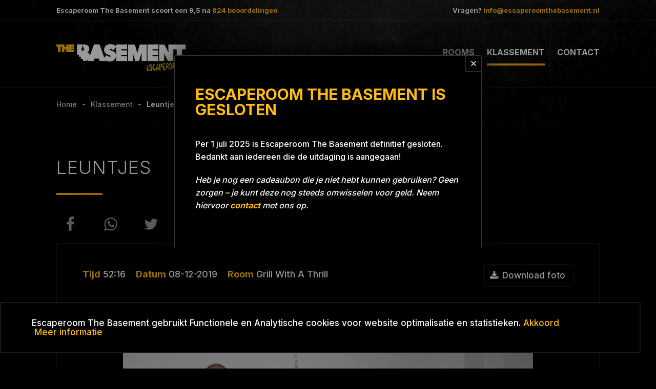

--- FILE ---
content_type: text/html; charset=UTF-8
request_url: https://escaperoomthebasement.nl/klassement/1801-leuntjes
body_size: 123087
content:
<!doctype html>

<html lang="nl">

<head>
	<title>Leuntjes - Grill With A Thrill - Escaperoom The Basement</title>
	
	<meta http-equiv="Content-Type" content="text/html; charset=utf-8">
	<meta name="viewport" content="width=device-width">
	<meta name="google-site-verification" content="aWtrRwewu8SLQQDzPuOh3JkeYpxFIWlAIW6GCuN8HrQ">

	<link href="/resources/css/style.css" rel="stylesheet" type="text/css" media="all">
	<link href="//fonts.googleapis.com" rel="dns-prefetch" crossorigin>
	<link href="//fonts.googleapis.com/css2?family=Inter:wght@300;500;700&amp;display=swap" rel="stylesheet">

	<!-- favicon -->
	<link rel="apple-touch-icon" sizes="180x180" href="/apple-touch-icon.png">
	<link rel="icon" type="image/png" sizes="32x32" href="/favicon-32x32.png">
	<link rel="icon" type="image/png" sizes="16x16" href="/favicon-16x16.png">
	<link rel="manifest" href="/manifest.json">
	<link rel="mask-icon" href="/safari-pinned-tab.svg" color="#5bbad5">
	<meta name="theme-color" content="#ffffff">
	<meta property="og:image" content="https://escaperoomthebasement.nl/resources/img/dynamic/agenda/1258_img_9244.png" />
	<meta property="og:url" content="https://escaperoomthebasement.nl/klassement/1801-leuntjes" />
	<meta property="og:title" content="Team Leuntjes" />
	<meta property="og:description" content="Ontsnapt! Onze tijd: 52:16" />

	<link rel="canonical" href="https://escaperoomthebasement.nl/klassement/1801-leuntjes">

	<script type="application/ld+json">
	{
		"@context" : "http://schema.org",
		"@type" : "LocalBusiness",
		"name" : "Escaperoom The Basement",
		"image" : "https://escaperoomthebasement.nl/resources/img/welkom.jpg",
		"telephone" : "0528 - 52 21 33",
		"priceRange" : "€85 - €130",
		"email" : "info@escaperoomthebasement.nl",
		"url" : "https://escaperoomthebasement.nl",
		"openingHours": "Mo,Tu,We,Th,Fr,Sa,Su 10:00-22:00",
		"address" : {
			"@type" : "PostalAddress",
			"streetAddress" : "De Vos van Steenwijklaan 75",
			"addressLocality" : "Hoogeveen",
			"addressRegion" : "Drenthe",
			"addressCountry" : "NL",
			"postalCode" : "7902 NP"
		},
		"aggregateRating" : {
			"@type" : "AggregateRating",
			"ratingValue" : "9,5",
			"ratingCount" : "824",
			"bestRating" : "10",
			"worstRating" : "4"
		}
	}
	</script>
	<script type="application/ld+json">
	{
		"@context": "http://schema.org",
		"@type": "Organization",
		"name": "Escaperoom The Basement",
		"url": "https://escaperoomthebasement.nl/",
		"address": "De Vos van Steenwijklaan 75, 7902 NP Hoogeveen",
		"sameAs": [
			"https://www.facebook.com/escaperoomthebasement/",
			"https://www.instagram.com/escaperoomthebasement/",
			"https://www.tripadvisor.nl/Attraction_Review-g227911-d11927419-Reviews-Escaperoom_The_Basement-Hoogeveen_Drenthe_Province.html"
		]
	}
	</script>
</head>

<body id="klassement" itemscope="" itemtype="https://schema.org/TouristAttraction">

				<div class="notice" id="cookie">
					<p>Escaperoom The Basement gebruikt Functionele en Analytische cookies voor website optimalisatie en statistieken.<a href="#" onclick="cookie_accept();return false;">Akkoord</a><a href="/cookies">Meer informatie</a></p>
				</div>


	<a class="whatsapp-icon" target="_blank" href="https://wa.me/31641511418"></a>

	<div id="announcement" class="float">
	<div class="wrapper">
		<h3>Escaperoom The Basement is gesloten</h3>
		<p>Per 1 juli 2025 is Escaperoom The Basement definitief gesloten. Bedankt aan iedereen die de uitdaging is aangegaan!</p>
		<p><i>Heb je nog een cadeaubon die je niet hebt kunnen gebruiken? Geen zorgen – je kunt deze nog steeds omwisselen voor geld. Neem hiervoor <a href="/contact">contact</a> met ons op.</i></p>
		<a href="#" class="close"></a>
	</div>
</div>

	<div id="top">

		<div id="top_contact">

			<div class="wrapper">

				<ul>
					<li>Escaperoom The Basement scoort een <span id="aggregateRating"></span> na <a class="scroll" href="#reviews"><span id="reviewCount"></span> beoordelingen</a></li>
				</ul>

				<ul class="contact">
					<li>Vragen? <a href="mailto:info@escaperoomthebasement.nl">info@escaperoomthebasement.nl</a></li>
				</ul>

			</div>
			
		</div>

		<div class="wrapper">

			<div id="logo">
				<a href="/"></a>
			</div>

			<div id="menu">
				
<ul class="menu hoofdmenu">
<li class="rooms "><a class="rooms" href="/rooms">Rooms</a>
<ul class="menu hoofdmenu">
<li class="project-blue-26a8 "><a class="project-blue-26a8" href="/project-blue-26a8">Project Blue 26A8</a></li>
<li class="grill-with-a-thrill "><a class="grill-with-a-thrill" href="/grill-with-a-thrill">Grill with a Thrill</a></li>
<li class="redemption "><a class="redemption" href="/redemption">REDemption</a></li>
</ul>
</li>
<li class="klassement  active"><a class="klassement active" href="/klassement">Klassement</a></li>
<li class="contact "><a class="contact" href="/contact">Contact</a></li>
</ul>

			</div>

			<a href="#" id="mobile_menu" class="closed"><span></span><span></span><span></span></a>

			<div class="clear"></div>

		</div>

	</div>

	<div id="bc">
		<div class="wrapper">
			
		<nav>
			<ul>
				<li><a href="/">Home</a></li><li><a href="/klassement">Klassement</a></li><li><a href="/klassement/1801-leuntjes" class="active">Leuntjes   Grill With A Thrill</a></li></ul></nav>
		</div>
	</div>

	<div id="content" class="wrapper">

		

		<div id="main_body">

					<div class="team">
						<h1>Leuntjes</h1>
						
						
						<div class="share-on-social">
							<a target="_blank" rel="noopener noreferrer" aria-label="Link delen op Facebook" href="https://www.facebook.com/sharer/sharer.php?u=https://escaperoomthebasement.nl/klassement/1801-leuntjes" class="facebook"></a>
							<a target="_blank" rel="noopener noreferrer" aria-label="Link delen op Whatsapp" href="whatsapp://send?text=https://escaperoomthebasement.nl/klassement/1801-leuntjes" class="whatsapp"></a>
							<a target="_blank" rel="noopener noreferrer" aria-label="Link delen op Twitter" href="https://twitter.com/intent/tweet?text=&url=https://escaperoomthebasement.nl/klassement/1801-leuntjes" class="twitter"></a>
						</div>
						<div class="image">
							<ul>
								<li><span>Tijd</span>52:16</li>
								<li><span>Datum</span>08-12-2019</li>
								<li><span>Room</span>Grill With A Thrill</li>
								
							</ul>
							<a download="leuntjes.png" href="/resources/img/dynamic/agenda/1258_img_9244.png">Download foto</a>
							
							<img src="/resources/img/dynamic/agenda/1258_img_9244.png" />
						</div>
					</div>

</div>

	</div>

	<div class="reviews" id="reviews">

	<div id="testimonial">
		<a href="#" class="prev"></a>
		<a href="#" class="next"></a>
		<ul class="testimonial">

				<li class="active">
					<span class="image" style="background-image: url(/resources/img/dynamic/agenda/3976_img_0870.png)"></span>
					<span class="comment">Het eerste gedeelte van de escaperoom was voor ons erg pittig maar we hebben het heel leuk gehad. De room zit gewoon goed in elkaar en we vonden het als gezin een mooie ervaring. Na onze ontsnapping zijn we nog even gezellig blijven hangen en hebben we wat gedronken. </span>
					<span class="rating">
						<span class="stars"></span>
					</span>
					<span class="author">Ruben Opstal (Team: <a href="/klassement/5747-familie-opstal">Familie Opstal</a>)</span>
				</li>
				<li>
					<span class="image" style="background-image: url(/resources/img/dynamic/agenda/3602_3f9c76af-bf28-4002-8639-625aa283cdcc.png)"></span>
					<span class="comment">Was een super leuke escape room, ervan genoten!</span>
					<span class="rating">
						<span class="stars"></span>
					</span>
					<span class="author">Manon Heetebrij (Team: <a href="/klassement/5246-de-heetjes">De Heetjes</a>)</span>
				</li>
				<li>
					<span class="image" style="background-image: url(/resources/img/dynamic/agenda/3301_2fc0e351-219f-4428-adf0-b148981628cd.png)"></span>
					<span class="comment">Goede uitleg en een hele leuke escape room. </span>
					<span class="rating">
						<span class="stars"></span>
					</span>
					<span class="author">Marissa Koelman (Team: <a href="/klassement/4813-koelman">Koelman</a>)</span>
				</li>
				<li>
					<span class="image" style="background-image: url(/resources/img/dynamic/agenda/3691_img_0555.png)"></span>
					<span class="comment">Dit was onze eerste escaperoom en wat een leuke ervaring! Alles was super goed geregeld. De uitleg was duidelijk en werd enthousiast verteld. We gaan binnenkort ook de andere escaperoom bij de basement doen.</span>
					<span class="rating">
						<span class="stars"></span>
					</span>
					<span class="author">André Drenth (Team: <a href="/klassement/5381-drenthjes">Drenthjes</a>)</span>
				</li>
				<li>
					<span class="image" style="background-image: url(/resources/img/dynamic/agenda/1746_img_20201203_154038_786.png)"></span>
					<span class="comment">Super leuk! Uitdagend en een vriendelijke spelleidster. </span>
					<span class="rating">
						<span class="stars"></span>
					</span>
					<span class="author">Manon Lammes (Team: <a href="/klassement/2611-mokum">Mokum</a>)</span>
				</li>
				<li>
					<span class="image" style="background-image: url(/resources/img/dynamic/agenda/4251_img_2689.png)"></span>
					<span class="comment">Superleuke activiteiten met vriendinnen, spannend, leuk, uitdagend!</span>
					<span class="rating">
						<span class="stars"></span>
					</span>
					<span class="author">Willeke van Tongeren (Team: <a href="/klassement/6076-waldstube">Waldstube</a>)</span>
				</li>
				<li>
					<span class="image" style="background-image: url(/resources/img/dynamic/agenda/4587_img_2057.png)"></span>
					<span class="comment">Erg leuk! </span>
					<span class="rating">
						<span class="stars"></span>
					</span>
					<span class="author">Manouk Hogenkamp  (Team: <a href="/klassement/6497-ellebel-en-ovie">Ellebel en Ovie</a>)</span>
				</li>
				<li>
					<span class="image" style="background-image: url(/resources/img/dynamic/agenda/2780_61e60516-51bc-4846-9432-a6f8935d314c.png)"></span>
					<span class="comment">We hebben een hele leuke tijd gehad! Goed bedachte escaperooms met mooie details!</span>
					<span class="rating">
						<span class="stars"></span>
					</span>
					<span class="author">Sarah (Team: <a href="/klassement/4199-grotjes">Grotjes</a>)</span>
				</li>
				<li>
					<span class="image" style="background-image: url(/resources/img/dynamic/agenda/2780_61e60516-51bc-4846-9432-a6f8935d314c.png)"></span>
					<span class="comment">Erg leuk goede ervaring leuke kamer! Naar me zin gehad</span>
					<span class="rating">
						<span class="stars"></span>
					</span>
					<span class="author">Tygho Snippe (Team: <a href="/klassement/2797-fiets-">Fiets </a>)</span>
				</li>
				<li>
					<span class="image" style="background-image: url(/resources/img/dynamic/agenda/1373_img_20200119_164459.png)"></span>
					<span class="comment">Superleuk!</span>
					<span class="rating">
						<span class="stars"></span>
					</span>
					<span class="author">Rina Kuiper (Team: <a href="/klassement/1988-kuiper-2">Kuiper #2</a>)</span>
				</li>
				<li>
					<span class="image" style="background-image: url(/resources/img/dynamic/agenda/2553_img_20220604_150451.png)"></span>
					<span class="comment">Super escaperoom! Lastig, maar daardoor superleuk. </span>
					<span class="rating">
						<span class="stars"></span>
					</span>
					<span class="author">Jelle Slot (Team: <a href="/klassement/3789-de-slotjes">De Slotjes</a>)</span>
				</li>
				<li>
					<span class="image" style="background-image: url(/resources/img/dynamic/agenda/3951_img_0825.png)"></span>
					<span class="comment">Erg vriendelijk ontvangen, duidelijke uitleg. Erg leuke kamers, met genoeg uitdagingen/puzzelmomementen.</span>
					<span class="rating">
						<span class="stars"></span>
					</span>
					<span class="author">Rilana Hoekman  (Team: <a href="/klassement/5699-bride-to-be">Bride to be</a>)</span>
				</li>
				<li>
					<span class="image" style="background-image: url(/resources/img/dynamic/agenda/1324_img_9411.png)"></span>
					<span class="comment">Uitstekend ontvangst en hele mooie kamer. Wellicht de beste die ik tot nu toe heb gedaan van allemaal (wat er al redelijk wat zijn).</span>
					<span class="rating">
						<span class="stars"></span>
					</span>
					<span class="author">William Schaarman (Team: <a href="/klassement/1991-the-best-boys">The Best Boys</a>)</span>
				</li>
				<li>
					<span class="image" style="background-image: url(/resources/img/dynamic/agenda/3316_9d0c2659-4323-4aa9-a3f7-f22e1bd5e629.png)"></span>
					<span class="comment">Onze 1e keer, echt hartstikke leuk! Net niet gehaald maar dat mocht de pret niet drukken :)!</span>
					<span class="rating">
						<span class="stars"></span>
					</span>
					<span class="author">Anke van Bruggen  (Team: <a href="/klassement/4931-totec-">Totec ðŸž</a>)</span>
				</li>
				<li>
					<span class="image" style="background-image: url(/resources/img/dynamic/agenda/4401_img_1776.png)"></span>
					<span class="comment">We vonden het een erg leuke escaperoom om te doen. We waren zelf verbaasd over hoe goed de samenwerking ging en het ging wonderbaarlijk snel. 
De afwisseling van de verschillende ruimtes vonden we heel leuk, het was elke keer weer een verrassing waar we terecht kwamen! </span>
					<span class="rating">
						<span class="stars"></span>
					</span>
					<span class="author">Marjolein Jansen  (Team: <a href="/klassement/6251-4-kleine-beren-">4 kleine beren </a>)</span>
				</li>
				<li>
					<span class="image" style="background-image: url(/resources/img/dynamic/agenda/2852_6ab1dfb6-0b98-495b-b532-10991324852d.png)"></span>
					<span class="comment">Hele originele ruimtes en raadsels! Echt een aanrader!</span>
					<span class="rating">
						<span class="stars"></span>
					</span>
					<span class="author">Jose Ploeger-Snijders (Team: <a href="/klassement/4325-triple-trouble">Triple trouble</a>)</span>
				</li>
				<li>
					<span class="image" style="background-image: url(/resources/img/dynamic/agenda/3144_38587c90-4ac7-40d3-a363-261a788c5b6c.png)"></span>
					<span class="comment">Heel leuke opdrachten! De tijd vliegt, helaas net niet gelukt binnen de tijd. 
Daarna wat gedronken in de grote ruimte waar allerlei leuke spelletjes gedaan kunnen worden.</span>
					<span class="rating">
						<span class="stars"></span>
					</span>
					<span class="author">Pauline Van der Aart (Team: <a href="/klassement/4694-jw60">JW60</a>)</span>
				</li>
				<li>
					<span class="image" style="background-image: url(/resources/img/dynamic/agenda/3085_e297864c-53f4-4a2e-be08-af2e9e7fb2cd.png)"></span>
					<span class="comment">Leuke, uitdagende escaperoom </span>
					<span class="rating">
						<span class="stars"></span>
					</span>
					<span class="author">Rik Talens (Team: <a href="/klassement/4679-mannenweekend60">Mannenweekend6.0</a>)</span>
				</li>
				<li>
					<span class="image" style="background-image: url(/resources/img/dynamic/agenda/2992_1a27dd3d-9083-4b8f-8fb2-6bdd23a2823a.png)"></span>
					<span class="comment">Mooie gavrieerde escaperoom</span>
					<span class="rating">
						<span class="stars"></span>
					</span>
					<span class="author">Alie de Jager (Team: <a href="/klassement/4516-de-jagertjes">De Jagertjes</a>)</span>
				</li>
				<li>
					<span class="image" style="background-image: url(/resources/img/dynamic/agenda/1939_img_20210806_173704.png)"></span>
					<span class="comment">Wat een ontzettend leuke en mooie escaperoom! Gaaf thema, fijne muziek op de achtergrond :) en een aantal verrassende elementen!
De kinderen (12 en 10 jr) konden goed meehelpen en meedenken. Een aanrader voor jong(er) en oud! </span>
					<span class="rating">
						<span class="stars"></span>
					</span>
					<span class="author">Kim Vissers (Team: <a href="/klassement/2887-blauwe-reigers">Blauwe Reigers</a>)</span>
				</li>
				<li>
					<span class="image" style="background-image: url(/resources/img/dynamic/agenda/2615_img_20220723_172739.png)"></span>
					<span class="comment">Leuk, erg wennen. Je denkt snel te moeilijk, maar je moet soms ook echt wel goed nadenken.</span>
					<span class="rating">
						<span class="stars"></span>
					</span>
					<span class="author">Kimberley van der Velde  (Team: <a href="/klassement/3944-nog-niet-getrouwde-mensen">Nog niet getrouwde mensen</a>)</span>
				</li>
				<li>
					<span class="image" style="background-image: url(/resources/img/dynamic/agenda/2518_img_20220522_121613.png)"></span>
					<span class="comment">Top een goede uitdaging.
Voor zowel jong als ouder een mooie uitdaging</span>
					<span class="rating">
						<span class="stars"></span>
					</span>
					<span class="author">Marleen Liebregts (Team: <a href="/klassement/3759-liebregts">Liebregts</a>)</span>
				</li>
				<li>
					<span class="image" style="background-image: url(/resources/img/dynamic/agenda/4505_img_20241026_170840.png)"></span>
					<span class="comment">Hele leuke escaperoom!! Aanrader !</span>
					<span class="rating">
						<span class="stars"></span>
					</span>
					<span class="author">Liesbeth Oosting (Team: <a href="/klassement/6325-the-family-unlock-and-roll">The Family Unlock and Roll</a>)</span>
				</li>
				<li>
					<span class="image" style="background-image: url(/resources/img/dynamic/agenda/4243_img_1395.png)"></span>
					<span class="comment">Leuk, uitdagend en mooi opgezet! Wij komen nog een keer weer voor de andere escaperoom’s</span>
					<span class="rating">
						<span class="stars"></span>
					</span>
					<span class="author">Karst Kies (Team: <a href="/klassement/6066-de-stallingwarvers">De stallingwarvers</a>)</span>
				</li>
				<li>
					<span class="image" style="background-image: url(/resources/img/dynamic/agenda/2269_img_20211124_201920.png)"></span>
					<span class="comment">Dit was mijn aller eerste escaperoom en ik vond het fantastisch! De puzzels hebben we met goede teamwork kunnen oplossen en als we dan wel vast liepen kregen we een goede hint waardoor we weer verder konden. Het thema is erg goed doordacht en erg vindingrijk. Ik heb een heel uur lang genoten en zou zeker aanraden om deze ook te spelen!</span>
					<span class="rating">
						<span class="stars"></span>
					</span>
					<span class="author">Nikki Weide (Team: <a href="/klassement/3400-no-shit-sherlock">No shit sherlock</a>)</span>
				</li>
				<li>
					<span class="image" style="background-image: url(/resources/img/dynamic/agenda/3744_img_0729.png)"></span>
					<span class="comment">We hebben van jullie mooie escaperoom genoten.</span>
					<span class="rating">
						<span class="stars"></span>
					</span>
					<span class="author">Anita Peters (Team: <a href="/klassement/5345-peters">Peters</a>)</span>
				</li>
				<li>
					<span class="image" style="background-image: url(/resources/img/dynamic/agenda/2002_img_20210817_155929.png)"></span>
					<span class="comment">Allerleukste escaperoom, ook met kinderen. 
Er wordt erg goed rekening gehouden met de kinderen met wat extra aanwijzingen.</span>
					<span class="rating">
						<span class="stars"></span>
					</span>
					<span class="author">Wouter van Hagen (Team: <a href="/klassement/2995-bbq-crew">BBQ crew</a>)</span>
				</li>
				<li>
					<span class="image" style="background-image: url(/resources/img/dynamic/agenda/3547_6e3e02bb-f760-4059-bc4d-d14fd70732ca.png)"></span>
					<span class="comment">Het was vet leuk en erg gezellig! Echt een aanrader. We hebben wel een half uur gedaan over het begin zoeken, maar dat maakt niet uit…</span>
					<span class="rating">
						<span class="stars"></span>
					</span>
					<span class="author">Annet Berkhout  (Team: <a href="/klassement/5204-chickas-uut-t-noorden">Chickas uut â€˜t Noorden</a>)</span>
				</li>
				<li>
					<span class="image" style="background-image: url(/resources/img/dynamic/agenda/4727_img_2266.png)"></span>
					<span class="comment">De kamer was uitdagend voor alle leeftijden. We konden de puzzels goed verdelen waardoor iedereen een goede bijdrage kon leveren. Fijn dat het aangepast kon worden zodat ook de jongste goed mee kon doen. </span>
					<span class="rating">
						<span class="stars"></span>
					</span>
					<span class="author">Avner Bönker  (Team: <a href="/klassement/6658-de-hersenkrakers">De Hersenkrakers</a>)</span>
				</li>
				<li>
					<span class="image" style="background-image: url(/resources/img/dynamic/agenda/1396_img_20200125_231140.png)"></span>
					<span class="comment">We hebben een ontzettend leuke avond gehad! Heerlijk gegeten bij het koetshuis en daarna door escapen. Omdat we even moesten wachten hadden we mooi de tijd om gebruik te maken van de andere spellen. Leuk hoe je dit kunt opvullen bij jullie</span>
					<span class="rating">
						<span class="stars"></span>
					</span>
					<span class="author">Emma (Team: <a href="/klassement/1995-hans-anders-2">Hans Anders #2</a>)</span>
				</li>
				<li>
					<span class="image" style="background-image: url(/resources/img/dynamic/agenda/1929_f7b86643-306f-41a5-b3c9-10706156db77.png)"></span>
					<span class="comment">Superervaring, de escaperoom zit erg goed in elkaar! Zou wel leuk zijn als je op de een of andere manier extra tijd zou kunnen verdienen, bijvoorbeeld als je geen van de andere hulpkaarten gebruikt. </span>
					<span class="rating">
						<span class="stars"></span>
					</span>
					<span class="author">Daniel Malschaert  (Team: <a href="/klassement/2877-malschaert">Malschaert</a>)</span>
				</li>
				<li>
					<span class="image" style="background-image: url(/resources/img/dynamic/agenda/2007_img_20210818_172328.png)"></span>
					<span class="comment">Wij hebben deze kamer met 2 volwassenen en een kind van 10 jaar gedaan en vonden het een toffe kamer!

De kamer zat goed in elkaar en de sfeer was erg prettig. Geen spanning waardoor ons kind ook echt goed mee kon doen.

Fijn dat je zelf om een hint kan vragen zodat de hints niet te snel komen.

De kamer ziet er ook erg mooi uit!
Een aanrader dus.</span>
					<span class="rating">
						<span class="stars"></span>
					</span>
					<span class="author">Maaike Blomsma (Team: <a href="/klassement/2993-de-blomsmas">De Blomsmaâ€™s</a>)</span>
				</li>
				<li>
					<span class="image" style="background-image: url(/resources/img/dynamic/agenda/3623_img_5169.png)"></span>
					<span class="comment">Was super</span>
					<span class="rating">
						<span class="stars"></span>
					</span>
					<span class="author">Wessel beekelaar (Team: <a href="/klassement/5279-keet-zonder-zorgen">Keet zonder zorgen</a>)</span>
				</li>
				<li>
					<span class="image" style="background-image: url(/resources/img/dynamic/agenda/2235_img_20211108_202852.png)"></span>
					<span class="comment">Ontzettend goed in elkaar gezet. Geweldige host!</span>
					<span class="rating">
						<span class="stars"></span>
					</span>
					<span class="author">Natalie Koetsoeba (Team: <a href="/klassement/3167-logo-babes">Logo babes</a>)</span>
				</li>
				<li>
					<span class="image" style="background-image: url(/resources/img/dynamic/agenda/2086_img_20210911_165001.png)"></span>
					<span class="comment">Super leuk! Leuke Escape room.

Iedereen deelt deze mening.</span>
					<span class="rating">
						<span class="stars"></span>
					</span>
					<span class="author">Dennis Bakker (Team: <a href="/klassement/3059-johns-vrijgezelle-party">Johns Vrijgezelle Party</a>)</span>
				</li>
				<li>
					<span class="image" style="background-image: url(/resources/img/dynamic/agenda/3811_img_1014.png)"></span>
					<span class="comment">Hele leuke activiteit voor het hele gezin. De kinderen konden serieus meedoen. </span>
					<span class="rating">
						<span class="stars"></span>
					</span>
					<span class="author">Yoline Vriesema (Team: <a href="/klassement/5441-team-big-daddy-v">TEAM BIG DADDY V</a>)</span>
				</li>
				<li>
					<span class="image" style="background-image: url(/resources/img/dynamic/agenda/1479_img_20200223_162135.png)"></span>
					<span class="comment">Super gave escape room. Vriendelijk personeel. We zouden heel graag terugkomen voor de andere room. [..]</span>
					<span class="rating">
						<span class="stars"></span>
					</span>
					<span class="author">Kimberley Hoogerwaard (Team: <a href="/klassement/2035-de-kneuzen-club">De kneuzen club</a>)</span>
				</li>
				<li>
					<span class="image" style="background-image: url(/resources/img/dynamic/agenda/4242_img_2663.png)"></span>
					<span class="comment">Super leuke escaperoon. Echt een aanrader.</span>
					<span class="rating">
						<span class="stars"></span>
					</span>
					<span class="author">Serisma Kaspers (Team: <a href="/klassement/6047-kaspers">Kaspers</a>)</span>
				</li>
				<li>
					<span class="image" style="background-image: url(/resources/img/dynamic/agenda/4539_img_20241103_151653.png)"></span>
					<span class="comment">Superleuke en vriendelijke host en hele leuke escaperoom! Het thema is heel leuk uitgevoerd, met veel verschillende puzzels, leuk!</span>
					<span class="rating">
						<span class="stars"></span>
					</span>
					<span class="author">Klaske Heijs (Team: <a href="/klassement/6449-wat-een-heijsa">Wat een Heijsa</a>)</span>
				</li>
				<li>
					<span class="image" style="background-image: url(/resources/img/dynamic/agenda/2309_img_20220205_185413.png)"></span>
					<span class="comment">We hebben erg genoten van de leuke en mooie escaperoom!</span>
					<span class="rating">
						<span class="stars"></span>
					</span>
					<span class="author">Elise Gringhuis  (Team: <a href="/klassement/3488-geen-uitje">Geen Uitje</a>)</span>
				</li>
				<li>
					<span class="image" style="background-image: url(/resources/img/dynamic/agenda/3875_img_0659.png)"></span>
					<span class="comment">Was fantastisch en hebben erg gelachen </span>
					<span class="rating">
						<span class="stars"></span>
					</span>
					<span class="author">Chris Homan (Team: <a href="/klassement/5621-vinologen-">Vinologen </a>)</span>
				</li>
				<li>
					<span class="image" style="background-image: url(/resources/img/dynamic/agenda/2149_img_20211009_155646.png)"></span>
					<span class="comment">Samen met onze kids aan de slag gegaan. Leuke uitdagingen. Helaas net niet gehaald…</span>
					<span class="rating">
						<span class="stars"></span>
					</span>
					<span class="author">Dana Kragten (Team: <a href="/klassement/3212-krakoo">Krakoo</a>)</span>
				</li>
				<li>
					<span class="image" style="background-image: url(/resources/img/dynamic/agenda/3460_6664752b-7f25-45c6-9bec-a3ae58ed9ed9.png)"></span>
					<span class="comment">Leuk en uitdagend :)</span>
					<span class="rating">
						<span class="stars"></span>
					</span>
					<span class="author">Dorine Planting (Team: <a href="/klassement/5108-ivlivs-2">I.V.L.I.V.S. 2</a>)</span>
				</li>
				<li>
					<span class="image" style="background-image: url(/resources/img/dynamic/agenda/4377_img_1717.png)"></span>
					<span class="comment">Erg leuk om te doen, en vriendelijke begeleiding. </span>
					<span class="rating">
						<span class="stars"></span>
					</span>
					<span class="author">Sandra Hoetjer (Team: <a href="/klassement/6186-sandra-in-het-kwadraat">Sandra in het kwadraat</a>)</span>
				</li>
				<li>
					<span class="image" style="background-image: url(/resources/img/dynamic/agenda/3055_19d51040-9274-4d92-8e81-a1ee64bb8d49.png)"></span>
					<span class="comment">Super leuke escaperoom! Goed geregeld en leuke uitdaging! </span>
					<span class="rating">
						<span class="stars"></span>
					</span>
					<span class="author">Marjolein Zikken (Team: <a href="/klassement/4615-handige-harries-en-co">Handige harries en co</a>)</span>
				</li>
				<li>
					<span class="image" style="background-image: url(/resources/img/dynamic/agenda/4164_img_1256.png)"></span>
					<span class="comment">Super leuk! Gezellig ontvangst, goede hulp en geduld☺️.. een leuke ervaring met de dames! </span>
					<span class="rating">
						<span class="stars"></span>
					</span>
					<span class="author">Malou (Team: <a href="/klassement/5983-de-raadschoutjes">De raadschoutjes</a>)</span>
				</li>
				<li>
					<span class="image" style="background-image: url(/resources/img/dynamic/agenda/4349_img_1633.png)"></span>
					<span class="comment">Heel erg leuk :) wel jammer dat we het niet konden afmaken, maar we waren zo dichtbij. Onze begeleider was heel vriendelijk en behulpzaam, zeker een aanrader!</span>
					<span class="rating">
						<span class="stars"></span>
					</span>
					<span class="author">Jantra Blanksma (Team: <a href="/klassement/6175-aryan-en-de-gang">aryan en de gang</a>)</span>
				</li>
				<li>
					<span class="image" style="background-image: url(/resources/img/dynamic/agenda/2010_img_20210818_184725.png)"></span>
					<span class="comment">Super leuk. We waren met 6 personen. Tijd vliegt om en hebben het helaas niet gehaald. Het bleef spannend met af en toe een aanwijzing tot op het eind. </span>
					<span class="rating">
						<span class="stars"></span>
					</span>
					<span class="author">Bas droog (Team: <a href="/klassement/2997-drama-queens-en-kings">Drama queens en kings</a>)</span>
				</li>
				<li>
					<span class="image" style="background-image: url(/resources/img/dynamic/agenda/3766_img_0805.png)"></span>
					<span class="comment">Super leuk, zeker aan te raden. </span>
					<span class="rating">
						<span class="stars"></span>
					</span>
					<span class="author">Nazanin  (Team: <a href="/klassement/5451-team-moentadj">Team Moentadj</a>)</span>
				</li>
				<li>
					<span class="image" style="background-image: url(/resources/img/dynamic/agenda/1792_img_20210524_152940.png)"></span>
					<span class="comment">Leuke en verrassende escape room! Geen vergezochte puzzels of bijna onmogelijke vondsten. Erg leuk om met het gezin te doen. Leuk thema en mooie bijpassende attributen.</span>
					<span class="rating">
						<span class="stars"></span>
					</span>
					<span class="author">Willie Conen (Team: <a href="/klassement/2683-conentjes">Conentjes</a>)</span>
				</li>
				<li>
					<span class="image" style="background-image: url(/resources/img/dynamic/agenda/2000_img_20210816_205833.png)"></span>
					<span class="comment">Hele leuke en uitdagende escape room! We hebben veel plezier gehad!</span>
					<span class="rating">
						<span class="stars"></span>
					</span>
					<span class="author">Josefien Staals-van der Leeuw (Team: <a href="/klassement/2953-laude">Laude</a>)</span>
				</li>
				<li>
					<span class="image" style="background-image: url(/resources/img/dynamic/agenda/1451_img_20200208_174945.png)"></span>
					<span class="comment">Leuke escaperoom met steeds fysieke voortgang, dat werkt wel motiverend :) </span>
					<span class="rating">
						<span class="stars"></span>
					</span>
					<span class="author">William van der Veen  (Team: <a href="/klassement/2114-de-snoekers">De Snoekers</a>)</span>
				</li>
				<li>
					<span class="image" style="background-image: url(/resources/img/dynamic/agenda/2781_img_20221015_165830.png)"></span>
					<span class="comment">Heel leuk, gezellig decor en goede muziek. Ook na de escaperoom nog een leuke ruimte om na te kletsen.</span>
					<span class="rating">
						<span class="stars"></span>
					</span>
					<span class="author">Sarah (Team: <a href="/klassement/4198-cave">CAVE</a>)</span>
				</li>
				<li>
					<span class="image" style="background-image: url(/resources/img/dynamic/agenda/2912_img_20221126_133900.png)"></span>
					<span class="comment">Helemaal geweldig! Voor ons als ouders was dit de eerste keer. Wel pittig maar met elkaar zijn we een heel eind gekomen. Het andere stel vond deze escaperoom de beste tot nu toe. Een echte aanrader dus!</span>
					<span class="rating">
						<span class="stars"></span>
					</span>
					<span class="author">Willy Breuer-Schriever  (Team: <a href="/klassement/4427-koele-kikkers">Koele kikkers</a>)</span>
				</li>
				<li>
					<span class="image" style="background-image: url(/resources/img/dynamic/agenda/4046_img_1008.png)"></span>
					<span class="comment">Super leuk!</span>
					<span class="rating">
						<span class="stars"></span>
					</span>
					<span class="author">Robin beuving (Team: <a href="/klassement/5843-kijken-hoe-het-loopt">Kijken hoe het loopt</a>)</span>
				</li>
				<li>
					<span class="image" style="background-image: url(/resources/img/dynamic/agenda/4580_20241130_134032.png)"></span>
					<span class="comment">Wat een leuke, verrassende en uitdagende escaperoom!</span>
					<span class="rating">
						<span class="stars"></span>
					</span>
					<span class="author">Cindy de Jonge (Team: <a href="/klassement/6455-the-coca-cola-family">The Coca Cola family🥤</a>)</span>
				</li>
				<li>
					<span class="image" style="background-image: url(/resources/img/dynamic/agenda/2682_img_20220817_151412.png)"></span>
					<span class="comment">Lastiger dan gedacht maar geweldig!</span>
					<span class="rating">
						<span class="stars"></span>
					</span>
					<span class="author">Marsman (Team: <a href="/klassement/4035-marsmoezn">Marsmoezâ€™n</a>)</span>
				</li>
				<li>
					<span class="image" style="background-image: url(/resources/img/dynamic/agenda/2590_img_20220701_151303.png)"></span>
					<span class="comment">Leuk in elkaar gezet, spannend waar je elke keer weer terecht komt. Helaas net niet gehaald</span>
					<span class="rating">
						<span class="stars"></span>
					</span>
					<span class="author">Yvette (Team: <a href="/klassement/3913-the-nurses">The nurses</a>)</span>
				</li>
				<li>
					<span class="image" style="background-image: url(/resources/img/dynamic/agenda/3887_img_0687.png)"></span>
					<span class="comment">Leuke escaperoom
</span>
					<span class="rating">
						<span class="stars"></span>
					</span>
					<span class="author">Geke (Team: <a href="/klassement/5632-de-boertjes-">De boertjes </a>)</span>
				</li>
				<li>
					<span class="image" style="background-image: url(/resources/img/dynamic/agenda/4011_img_6403.png)"></span>
					<span class="comment">Onze eerste escaperoom was een pittige, maar erg leuk opgezet en nog gehaald binnen de tijd ook! Met een beetje hulp van onze gastvrouw. Bedankt!</span>
					<span class="rating">
						<span class="stars"></span>
					</span>
					<span class="author">Martien  (Team: <a href="/klassement/5779-drooghaar-veneleus">Drooghaar-Veneleus</a>)</span>
				</li>
				<li>
					<span class="image" style="background-image: url(/resources/img/dynamic/agenda/2835_44b489d5-08fd-434e-94d6-1d6c2003b4cd.png)"></span>
					<span class="comment">Wij hebben het geweldig gehad. Hele leuke escaperoom (thrill with the grill) 
En leuke en vriendelijk personeel. Wij komen graag een keer weer </span>
					<span class="rating">
						<span class="stars"></span>
					</span>
					<span class="author">Shanina Withaar  (Team: <a href="/klassement/4227-opie-en-omie-withaar">Opie en Omie Withaar</a>)</span>
				</li>
				<li>
					<span class="image" style="background-image: url(/resources/img/dynamic/agenda/4802_img_2372.png)"></span>
					<span class="comment">Leuke en sfeervolle escaperoom. De kinderen konden volop meedoen. Binnenkort ook de andere room maar eens proberen.</span>
					<span class="rating">
						<span class="stars"></span>
					</span>
					<span class="author">Fred Drent (Team: <a href="/klassement/6728-mees">Mees</a>)</span>
				</li>
				<li>
					<span class="image" style="background-image: url(/resources/img/dynamic/agenda/4111_img_1158.png)"></span>
					<span class="comment">Erg leuk en divers!</span>
					<span class="rating">
						<span class="stars"></span>
					</span>
					<span class="author">Tom (Team: <a href="/klassement/5910-jmbft">JMBFT</a>)</span>
				</li>
				<li>
					<span class="image" style="background-image: url(/resources/img/dynamic/agenda/4467_img_20241005_210042_1.png)"></span>
					<span class="comment">Leuk, goed zoeken  en  nadenken wat ze nu van je willen..</span>
					<span class="rating">
						<span class="stars"></span>
					</span>
					<span class="author">Jolanda  (Team: <a href="/klassement/6352-koraal">Koraal</a>)</span>
				</li>
				<li>
					<span class="image" style="background-image: url(/resources/img/dynamic/agenda/4267_img_1440.png)"></span>
					<span class="comment">Leuke room, aankleding mag meer. Maar room waren leuk, goed te doen. Goede begeleiding </span>
					<span class="rating">
						<span class="stars"></span>
					</span>
					<span class="author">Anita  (Team: <a href="/klassement/6109-no-escape">No escape</a>)</span>
				</li>
				<li>
					<span class="image" style="background-image: url(/resources/img/dynamic/agenda/3174_49f34019-1227-48ee-82db-6bc7ea0585fc.png)"></span>
					<span class="comment">Echt een super leuke ervaring
!!! Alleen een tip voor de hoge opstap om in de room te komen een plank neerleggen .. voor mensen die slecht ter been zijn!!</span>
					<span class="rating">
						<span class="stars"></span>
					</span>
					<span class="author">Petra Mechelse (Team: <a href="/klassement/4758-happy-family">Happy family</a>)</span>
				</li>
				<li>
					<span class="image" style="background-image: url(/resources/img/dynamic/agenda/3336_42c07ae1-0e81-46e1-89b3-481e782c702e.png)"></span>
					<span class="comment">Geweldige escape room! Hele leuke uitdaging en vriendelijk personeel
We komen zeker terug om de andere kamer ook uit te proberen :)</span>
					<span class="rating">
						<span class="stars"></span>
					</span>
					<span class="author">Mark (Team: <a href="/klassement/4966-smerige-vla">Smerige vla</a>)</span>
				</li>
				<li>
					<span class="image" style="background-image: url(/resources/img/dynamic/agenda/1923_img_20210802_220704.png)"></span>
					<span class="comment">Erg spannende maar hele leuke ervaring. Allemaal goed geregeld. Zeker een aanrader! </span>
					<span class="rating">
						<span class="stars"></span>
					</span>
					<span class="author">Hanna Timmer (Team: <a href="/klassement/2878-de-visschers">De Visschers</a>)</span>
				</li>
				<li>
					<span class="image" style="background-image: url(/resources/img/dynamic/agenda/3903_img_0710.png)"></span>
					<span class="comment">Gastvrij ontvangst, heldere uitleg en goede begeleiding. Wat een leuke escaperoom! Veel variatie en verrassingen.</span>
					<span class="rating">
						<span class="stars"></span>
					</span>
					<span class="author">J. P Greving (Team: <a href="/klassement/5652-wij-zijn-niet-clich-">Wij zijn niet clichÃ© </a>)</span>
				</li>
				<li>
					<span class="image" style="background-image: url(/resources/img/dynamic/agenda/2877_img_20221113_140428.png)"></span>
					<span class="comment">Super leuk, helaas niet gehad maar was echt vet </span>
					<span class="rating">
						<span class="stars"></span>
					</span>
					<span class="author">Douglas Douma  (Team: <a href="/klassement/4313-teamdesouza">#Teamdesouza</a>)</span>
				</li>
				<li>
					<span class="image" style="background-image: url(/resources/img/dynamic/agenda/4616_img_2100.png)"></span>
					<span class="comment">We werden leuk ontvangen.
De escape room zat vol leuke elementen. 
We werden goed begeleid tijdens de escape. 
Helaas net niet gehaald</span>
					<span class="rating">
						<span class="stars"></span>
					</span>
					<span class="author">Agnes Kruit (Team: <a href="/klassement/6507-de-kruitjes">De Kruitjes</a>)</span>
				</li>
				<li>
					<span class="image" style="background-image: url(/resources/img/dynamic/agenda/4454_img_1878.png)"></span>
					<span class="comment">Wat een leuke 1e ervaring met de escaperoom. Enthousiast ontvangen en goede uitleg gehad. Het spel zat goed in mekaar.
Leuke locatie en ook nog andere activiteiten te doen.</span>
					<span class="rating">
						<span class="stars"></span>
					</span>
					<span class="author">Irina Dimov (Team: <a href="/klassement/6285-dimovjes-en-aanhang">Dimovjes en aanhang</a>)</span>
				</li>
				<li>
					<span class="image" style="background-image: url(/resources/img/dynamic/agenda/1775_img_20210515_140439.png)"></span>
					<span class="comment">Zeer leuke ervaring gehad. Supergaaf met alle verschillende ruimtes.

Zeker een aanrader.</span>
					<span class="rating">
						<span class="stars"></span>
					</span>
					<span class="author">Alex Albers  (Team: <a href="/klassement/2668-simply-the-best">Simply the best</a>)</span>
				</li>
				<li>
					<span class="image" style="background-image: url(/resources/img/dynamic/agenda/4735_img_2284.png)"></span>
					<span class="comment">Hij was superleuk, en goed te doen.</span>
					<span class="rating">
						<span class="stars"></span>
					</span>
					<span class="author">Karin Veeningen  (Team: <a href="/klassement/6596-anna-nas">Anna nas</a>)</span>
				</li>
				<li>
					<span class="image" style="background-image: url(/resources/img/dynamic/agenda/4494_img_1935.png)"></span>
					<span class="comment">Erg leuke escaperoom! Ook als ervaren personen was het nog een uitdaging om alle puzzels op te lossen. </span>
					<span class="rating">
						<span class="stars"></span>
					</span>
					<span class="author">Sharon Ter Horst (Team: <a href="/klassement/6337-mani-peddies">Mani-peddies</a>)</span>
				</li>
				<li>
					<span class="image" style="background-image: url(/resources/img/dynamic/agenda/4359_img_3061.png)"></span>
					<span class="comment">Het was erg leuk.  Echt aanrader.</span>
					<span class="rating">
						<span class="stars"></span>
					</span>
					<span class="author">Brenda Nieuwersteeg  (Team: <a href="/klassement/6206-zeeuwse-bolussen-">Zeeuwse bolussen </a>)</span>
				</li>
				<li>
					<span class="image" style="background-image: url(/resources/img/dynamic/agenda/4021_img_0948.png)"></span>
					<span class="comment">Erg leuke ruimte, vriendelijk en hulpzaam personeel.</span>
					<span class="rating">
						<span class="stars"></span>
					</span>
					<span class="author">Bernadette Lugies (Team: <a href="/klassement/5707-gijzebekkies">Gijzebekkies</a>)</span>
				</li>
				<li>
					<span class="image" style="background-image: url(/resources/img/dynamic/agenda/3700_img_7118.png)"></span>
					<span class="comment">Super leuk!</span>
					<span class="rating">
						<span class="stars"></span>
					</span>
					<span class="author">Sandra (Team: <a href="/klassement/5399-himasaka">Himasaka</a>)</span>
				</li>
				<li>
					<span class="image" style="background-image: url(/resources/img/dynamic/agenda/2623_img_20220726_151805.png)"></span>
					<span class="comment">Wat een super leuke ervaring we hebben genoten . Echt een aanrader !!!</span>
					<span class="rating">
						<span class="stars"></span>
					</span>
					<span class="author">Anneke Groenewegen (Team: <a href="/klassement/3963-the-a-team">The A team</a>)</span>
				</li>
				<li>
					<span class="image" style="background-image: url(/resources/img/dynamic/agenda/4023_img_0954.png)"></span>
					<span class="comment">Enorm leuk om te doen en echt een toffe room. Dank! </span>
					<span class="rating">
						<span class="stars"></span>
					</span>
					<span class="author">Patricia Kleiberg (Team: <a href="/klassement/5817-team-oban">Team Oban</a>)</span>
				</li>
				<li>
					<span class="image" style="background-image: url(/resources/img/dynamic/agenda/2783_202bfa34-6726-4618-9155-b269631a5118.png)"></span>
					<span class="comment">Voor het eerst ooit een escaperoom gedaan. Een onwijs leuke ervaring! </span>
					<span class="rating">
						<span class="stars"></span>
					</span>
					<span class="author">Lian IJpelaar (Team: <a href="/klassement/4155-van-der-weide">Van der Weide</a>)</span>
				</li>
				<li>
					<span class="image" style="background-image: url(/resources/img/dynamic/agenda/4558_img_20241122_134531.png)"></span>
					<span class="comment">Leuke room, met een goede ontvangst</span>
					<span class="rating">
						<span class="stars"></span>
					</span>
					<span class="author">Marcel Maurits (Team: <a href="/klassement/6381-rumatis">Rumati's</a>)</span>
				</li>
				<li>
					<span class="image" style="background-image: url(/resources/img/dynamic/agenda/2860_img_20221106_133715.png)"></span>
					<span class="comment">Dit was voor ons een 3e keer. Leuk ingericht. En vooral uitdagende puzzels. </span>
					<span class="rating">
						<span class="stars"></span>
					</span>
					<span class="author">Tobias wagenaar (Team: <a href="/klassement/4342-jawel-hoor">Jawel hoor</a>)</span>
				</li>
				<li>
					<span class="image" style="background-image: url(/resources/img/dynamic/agenda/2860_img_20221106_133715.png)"></span>
					<span class="comment">Hele leuke escaperoom! </span>
					<span class="rating">
						<span class="stars"></span>
					</span>
					<span class="author">Marijke Oeben (Team: <a href="/klassement/3798-renske-en-marijke">Renske en Marijke</a>)</span>
				</li>
				<li>
					<span class="image" style="background-image: url(/resources/img/dynamic/agenda/2246_8a836722-0c62-4453-989b-fdffafec2284.png)"></span>
					<span class="comment">Een hele gave escape room! Goeie uitdaging!</span>
					<span class="rating">
						<span class="stars"></span>
					</span>
					<span class="author">Hilde hulshof (Team: <a href="/klassement/3320-hotel-het-doorgezakte-bed">Hotel het doorgezakte bed</a>)</span>
				</li>
				<li>
					<span class="image" style="background-image: url(/resources/img/dynamic/agenda/4488_img_1928.png)"></span>
					<span class="comment">Het was een super kamer! Erg leuke begeleiding. Een goede mix van de spellen en uitdaging. We gaan de andere kamer zeker ook nog doen!</span>
					<span class="rating">
						<span class="stars"></span>
					</span>
					<span class="author">Rosalie (Team: <a href="/klassement/6314-fantastic-five">Fantastic Five</a>)</span>
				</li>
				<li>
					<span class="image" style="background-image: url(/resources/img/dynamic/agenda/3847_img_0604.png)"></span>
					<span class="comment">Ontzettend tof om mijn ouders deze beleving cadeau te mogen doen! Een tof thema met vindingrijke puzzels.</span>
					<span class="rating">
						<span class="stars"></span>
					</span>
					<span class="author">Femke van de Rotten (Team: <a href="/klassement/5576-familie-van-de-rotten--meijer">Familie van de Rotten - Meijer</a>)</span>
				</li>
				<li>
					<span class="image" style="background-image: url(/resources/img/dynamic/agenda/2325_img_20220213_153825.png)"></span>
					<span class="comment">Leuk maar misschien iets meer assecoires uit die tijd proberen te krijgen </span>
					<span class="rating">
						<span class="stars"></span>
					</span>
					<span class="author">Erik (Team: <a href="/klassement/3524-de-nijenhuisjes">De nijenhuisjes</a>)</span>
				</li>
				<li>
					<span class="image" style="background-image: url(/resources/img/dynamic/agenda/3276_28a2b3e6-14c9-4549-b506-0f3b7f7cf685.png)"></span>
					<span class="comment">Hele leuke escaperoom met leuke puzzels. </span>
					<span class="rating">
						<span class="stars"></span>
					</span>
					<span class="author">Robert (Team: <a href="/klassement/4889-de-krullekossies">De Krullekossies</a>)</span>
				</li>
				<li>
					<span class="image" style="background-image: url(/resources/img/dynamic/agenda/4155_img_1237.png)"></span>
					<span class="comment">Wat hebben we een leuke middag gehad!! We werden heel vriendelijk ontvangen, duidelijke uitleg gekregen, en toen konden we beginnen met het spel. Wat leuk en uitdagend is, samen werken wordt goed gestimuleerd. 

Hartelijk dank voor de leuke middag!! </span>
					<span class="rating">
						<span class="stars"></span>
					</span>
					<span class="author">Marc kikkert (Team: <a href="/klassement/5973-team-berend">Team Berend</a>)</span>
				</li>
				<li>
					<span class="image" style="background-image: url(/resources/img/dynamic/agenda/1664_img_20201010_152037.png)"></span>
					<span class="comment">Een ontzettend leuke escape room met leuke verassende elementen. Helaas net niet gehaald, maar daardoor niet minder leuk! Wellicht komen we nog een keer terug voor de andere kamer.
Groetjes Femke, Rinske en Stefanie</span>
					<span class="rating">
						<span class="stars"></span>
					</span>
					<span class="author">Stefanie Creemers (Team: <a href="/klassement/2544-frs">F.R.S.</a>)</span>
				</li>
				<li>
					<span class="image" style="background-image: url(/resources/img/dynamic/agenda/2148_img_20211009_142119.png)"></span>
					<span class="comment">Geweldig escape room & goede service! </span>
					<span class="rating">
						<span class="stars"></span>
					</span>
					<span class="author">Marije Burgler (Team: <a href="/klassement/3242-de-burglers">De Burglers</a>)</span>
				</li>
				<li>
					<span class="image" style="background-image: url(/resources/img/dynamic/agenda/3668_img_5732.png)"></span>
					<span class="comment">Super leuk, het was voor ons een eerste keer zoiets, maar zeker een aanrader!</span>
					<span class="rating">
						<span class="stars"></span>
					</span>
					<span class="author">Alex (Team: <a href="/klassement/5354-yemex">Yemex</a>)</span>
				</li>
				<li>
					<span class="image" style="background-image: url(/resources/img/dynamic/agenda/4474_img_20241006_184448.png)"></span>
					<span class="comment">Echt een top escape room! Super leuk, echt een aanrader! </span>
					<span class="rating">
						<span class="stars"></span>
					</span>
					<span class="author">Jet Veerman (Team: <a href="/klassement/6355-veerboten-">Veerboten </a>)</span>
				</li>
				<li>
					<span class="image" style="background-image: url(/resources/img/dynamic/agenda/3311_4bad1834-efb2-40e5-9a7d-7831e346a535.png)"></span>
					<span class="comment">Deze Escaperoom is ontzettend leuk om te doen. Echt een aanrader. We hadden een leuke medewerker die ons hielp, we voelden ons heel welkom. Het was voor ons de eerste keer en we hebben het net niet binnen de tijd gered, maar we kregen 5 minuten extra om te ontsnappen. Wat toen gelukt is. Heel fijn dat dit kon (omdat er tijd voor was). Al met al een top uitje gehad en zeker voor herhaling vatbaar!</span>
					<span class="rating">
						<span class="stars"></span>
					</span>
					<span class="author">Kitty van der Velde (Team: <a href="/klassement/4907-frakit">Frakit</a>)</span>
				</li>
				<li>
					<span class="image" style="background-image: url(/resources/img/dynamic/agenda/3584_b7259cbb-a0ed-4fa4-8047-d129b412cc7e.png)"></span>
					<span class="comment">Erg leuk om te doen, we hadden net iets langer nodig dan 60min. Maar voor de 1e keer als de Slompies, toch gelukt😊
En ook leuk dat we nog even door mochten na 60min! </span>
					<span class="rating">
						<span class="stars"></span>
					</span>
					<span class="author">Regien (Team: <a href="/klassement/5238-slompies">Slompies</a>)</span>
				</li>
				<li>
					<span class="image" style="background-image: url(/resources/img/dynamic/agenda/2422_img_20220406_222644.png)"></span>
					<span class="comment">Lieve spelbegeleider. Top gedaan Tycho, dikke complimenten :)</span>
					<span class="rating">
						<span class="stars"></span>
					</span>
					<span class="author">Megan (Team: <a href="/klassement/3650-frietsaus">Frietsaus</a>)</span>
				</li>
				<li>
					<span class="image" style="background-image: url(/resources/img/dynamic/agenda/2659_img_20220805_210619.png)"></span>
					<span class="comment">Natuurlijk moesten we ook deze kamer uitproberen. Nu een iets andere samenstelling, maar ook een zeer goede. Gezamenlijk komen we een heel eind en natuurlijk met wat hulp, kunnen we net op tijd ontsnappen. Het is een totaal andere kamer met andere puzzels. Dus we moesten even op gang komen. Maar ook deze escape wordt breed uit besproken als we ontsnapt zijn. Bedankt voor deze room en we kijken uit naar de nieuwe room die hopelijk snel klaar is.</span>
					<span class="rating">
						<span class="stars"></span>
					</span>
					<span class="author">Janet Vaartjes (Team: <a href="/klassement/3990-winners">Winners</a>)</span>
				</li>
				<li>
					<span class="image" style="background-image: url(/resources/img/dynamic/agenda/2232_img_20211107_184124.png)"></span>
					<span class="comment">Erg leuk! Wel pittig voor 2 personen. </span>
					<span class="rating">
						<span class="stars"></span>
					</span>
					<span class="author">Erik Homan (Team: <a href="/klassement/3366-de-ademwolkjes">De Ademwolkjes</a>)</span>
				</li>
				<li>
					<span class="image" style="background-image: url(/resources/img/dynamic/agenda/3000_6fd3afb6-ed8b-4372-b93f-6559f4ec1f2c.png)"></span>
					<span class="comment">Het was geweldig. Superleuk. Zeker voor herhaling vatbaar. </span>
					<span class="rating">
						<span class="stars"></span>
					</span>
					<span class="author">Ferdinand (Team: <a href="/klassement/4490-daniqueesmay">Danique&Esmay</a>)</span>
				</li>
				<li>
					<span class="image" style="background-image: url(/resources/img/dynamic/agenda/1980_img_20210811_134007_1.png)"></span>
					<span class="comment">Super leuke escaperoom! Voor ons net iets te lastig om er op tijd uit te komen. Maar ontzettend leuk (en lekker gedanst!)</span>
					<span class="rating">
						<span class="stars"></span>
					</span>
					<span class="author">Chantal Homburg  (Team: <a href="/klassement/2947-homburg-">Homburg </a>)</span>
				</li>
				<li>
					<span class="image" style="background-image: url(/resources/img/dynamic/agenda/2834_6a64b814-2879-4cb9-b79f-71b461ef3ae6.png)"></span>
					<span class="comment">Werden gastvrij ontvangen. Spel werd goed uitgelegd. Er zat voldoende uitdaging in het spel!</span>
					<span class="rating">
						<span class="stars"></span>
					</span>
					<span class="author">Harald Ligtendonk (Team: <a href="/klassement/4217-familie-sieders">Familie Sieders</a>)</span>
				</li>
				<li>
					<span class="image" style="background-image: url(/resources/img/dynamic/agenda/2316_23af47b9-acba-4416-a496-f206a57684ed.png)"></span>
					<span class="comment">Super escaperoom, we waren super gedreven maar helaas niet gehaald. 
Toffe puzzels en tof dat het meerdere ruimtes waren. </span>
					<span class="rating">
						<span class="stars"></span>
					</span>
					<span class="author">Cindy Kappen  (Team: <a href="/klassement/3515-cinwin">CinWin</a>)</span>
				</li>
				<li>
					<span class="image" style="background-image: url(/resources/img/dynamic/agenda/1856_20210715_140219.png)"></span>
					<span class="comment">Wat een super leuke escape room!!🤩 Echt om aan te raden ook voor families!👨‍👩‍👧‍👦 De kamers maakten ons enthousiast!😄Echt top! 😜</span>
					<span class="rating">
						<span class="stars"></span>
					</span>
					<span class="author">Esmee Meertens (Team: <a href="/klassement/2782-het-nest">Het nest</a>)</span>
				</li>
				<li>
					<span class="image" style="background-image: url(/resources/img/dynamic/agenda/3649_img_5468.png)"></span>
					<span class="comment">We vonden het een hele leuke escaperoom! Echt een aanrader voor iedereen :)</span>
					<span class="rating">
						<span class="stars"></span>
					</span>
					<span class="author">Malou Huizenga (Team: <a href="/klassement/5300-mand">Mand</a>)</span>
				</li>
				<li>
					<span class="image" style="background-image: url(/resources/img/dynamic/agenda/3788_img_0549.png)"></span>
					<span class="comment">Mooie kamer en leuke opdrachten, uitdagend maar niet té ingewikkeld. Gezellig muziekje erbij.</span>
					<span class="rating">
						<span class="stars"></span>
					</span>
					<span class="author">Schouwstra  (Team: <a href="/klassement/5154-the-dalton-sisters">The Dalton Sisters</a>)</span>
				</li>
				<li>
					<span class="image" style="background-image: url(/resources/img/dynamic/agenda/3873_img_0657.png)"></span>
					<span class="comment">Goed in elkaar gezet en een mooie uitdaging.
Enthousiaste meiden goede sfeer</span>
					<span class="rating">
						<span class="stars"></span>
					</span>
					<span class="author">Chris Homan (Team: <a href="/klassement/5619-vinologen-">Vinologen </a>)</span>
				</li>
				<li>
					<span class="image" style="background-image: url(/resources/img/dynamic/agenda/1811_img_20210609_153954.png)"></span>
					<span class="comment">Heel erg leuke EscapeRoom,  de Grillroom zit boordevol sfeer en leuke muziek. Leuke puzzels en goed ontvangst van de gastvrouw. Volgende keer gaan we voor de andere!</span>
					<span class="rating">
						<span class="stars"></span>
					</span>
					<span class="author">Alex Camp (Team: <a href="/klassement/2692-ingeborg-alex">Ingeborg & Alex</a>)</span>
				</li>
				<li>
					<span class="image" style="background-image: url(/resources/img/dynamic/agenda/1782_img_20210522_155118.png)"></span>
					<span class="comment">Ontzettend leuk om met de kinderen te doen. Ze waren helemaal in de ban van het spel en bloedfanatiek! Wij hebben jongere kinderen (8 jr) maar ook zij konden heerlijk meedenken. Echt een aanbeveling </span>
					<span class="rating">
						<span class="stars"></span>
					</span>
					<span class="author">Francis Meester (Team: <a href="/klassement/2676-maestro-bos">Maestro Bos</a>)</span>
				</li>
				<li>
					<span class="image" style="background-image: url(/resources/img/dynamic/agenda/2484_img_20220506_170715.png)"></span>
					<span class="comment">Erg leuk! Goede puzzels en toffe mechanica. Veel verschillende elementen. Voor 2 personen wel redelijk pittig. Maar wel veel plezier gehad. </span>
					<span class="rating">
						<span class="stars"></span>
					</span>
					<span class="author">Sandra Hoetjer  (Team: <a href="/klassement/3734-san-in-t-kwadraat">San in 't kwadraat</a>)</span>
				</li>
				<li>
					<span class="image" style="background-image: url(/resources/img/dynamic/agenda/2320_img_20220212_170530.png)"></span>
					<span class="comment">Eerste bezoek aan een escape room en wat voor een! Met de hakken over de sloot gehaald maar zo'n leuke tijd gehad dat we het zeker vaker gaan doen ^^</span>
					<span class="rating">
						<span class="stars"></span>
					</span>
					<span class="author">Jasper Folkers (Team: <a href="/klassement/3494-de-broertjes-">De Broertjes </a>)</span>
				</li>
				<li>
					<span class="image" style="background-image: url(/resources/img/dynamic/agenda/2744_288954a2-b001-4878-9b9f-ac626dd57606.png)"></span>
					<span class="comment">We vonden het een enorm leuke ervaring! Zeker voor herhaling vatbaar.</span>
					<span class="rating">
						<span class="stars"></span>
					</span>
					<span class="author">Marcha Altena (Team: <a href="/klassement/4080-de-jongens">De Jongens</a>)</span>
				</li>
				<li>
					<span class="image" style="background-image: url(/resources/img/dynamic/agenda/1450_escapers-2.png)"></span>
					<span class="comment">Gave escaperoom die goed in elkaar steekt. Leuk thema en uitdagende puzzels.</span>
					<span class="rating">
						<span class="stars"></span>
					</span>
					<span class="author">Josefien Warmels (Team: <a href="/klassement/2016-de-escapers">De escapers</a>)</span>
				</li>
				<li>
					<span class="image" style="background-image: url(/resources/img/dynamic/agenda/1293_prive-foto.png)"></span>
					<span class="comment">Het was een spannende en leuke escaperoom, een aantal opdrachten was behoorlijk lastig, maar dat kon de pret niet drukken. </span>
					<span class="rating">
						<span class="stars"></span>
					</span>
					<span class="author">Franciska (Team: <a href="/klassement/1942-zs-feestje">Z's feestje</a>)</span>
				</li>
				<li>
					<span class="image" style="background-image: url(/resources/img/dynamic/agenda/1691_img_20201018_184003.png)"></span>
					<span class="comment">Leuke escape room! Goed verhaal.</span>
					<span class="rating">
						<span class="stars"></span>
					</span>
					<span class="author">Amar Koendan Panday (Team: <a href="/klassement/2571-goesenaartjes">Goesenaartjes</a>)</span>
				</li>
				<li>
					<span class="image" style="background-image: url(/resources/img/dynamic/agenda/4216_img_1370.png)"></span>
					<span class="comment">We vonden het heel leuk! Leuke uitdagende kamer, net 5 min te laat klaar helaas. Maar voor de eerste keer, Top.</span>
					<span class="rating">
						<span class="stars"></span>
					</span>
					<span class="author">Freddy  (Team: <a href="/klassement/6057-de-vliegende-hollanders-">De vliegende Hollanders </a>)</span>
				</li>
				<li>
					<span class="image" style="background-image: url(/resources/img/dynamic/agenda/2110_img_20210924_133605.png)"></span>
					<span class="comment">Ontzettend leuk! Veel actie en veel soorten puzzels</span>
					<span class="rating">
						<span class="stars"></span>
					</span>
					<span class="author">- (Team: <a href="/klassement/3154-nunusaku">Nunusaku</a>)</span>
				</li>
				<li>
					<span class="image" style="background-image: url(/resources/img/dynamic/agenda/4072_img_1070.png)"></span>
					<span class="comment">Mijn dochter heeft met 5 vriendinnen (12-13jaar) deze escaperoom gedaan. Was erg leuk, ze werden goed in de gaten gehouden en met wat tips hebben ze het gered. Wij bleven wachten ter plaatse, en dat was ook een feestje. Met onze zoon 9 jr goed vermaakt met de spelletjes/ pooltafel/ dartbord/ tafeltennis. Dus voor de wachtenden ook erg leuk. Zeker aan te bevelen. </span>
					<span class="rating">
						<span class="stars"></span>
					</span>
					<span class="author">Emmy van der Woerd  (Team: <a href="/klassement/5720-de-meiden-">De Meiden </a>)</span>
				</li>
				<li>
					<span class="image" style="background-image: url(/resources/img/dynamic/agenda/3872_img_20231217_134740.png)"></span>
					<span class="comment">Top geregeld leuke opzet</span>
					<span class="rating">
						<span class="stars"></span>
					</span>
					<span class="author">Chris Homan (Team: <a href="/klassement/5620-vinologen-">Vinologen </a>)</span>
				</li>
				<li>
					<span class="image" style="background-image: url(/resources/img/dynamic/agenda/3123_96100ca7-2f25-49b5-a13b-4f5fef823c19.png)"></span>
					<span class="comment">Uitdagende opdrachten. Goed opgezet!</span>
					<span class="rating">
						<span class="stars"></span>
					</span>
					<span class="author">Stephan Koops (Team: <a href="/klassement/4641-adjust-it">ADJUST-IT</a>)</span>
				</li>
				<li>
					<span class="image" style="background-image: url(/resources/img/dynamic/agenda/3325_3ff7df39-da49-461a-b4c3-89bb87893a44.png)"></span>
					<span class="comment">We hebben super genoten van deze leuke middag. 
Bedankt van team Jane60Ellen</span>
					<span class="rating">
						<span class="stars"></span>
					</span>
					<span class="author">Janine van Houwelingen (Team: <a href="/klassement/4860-jane60ellen">Jane60Ellen</a>)</span>
				</li>
				<li>
					<span class="image" style="background-image: url(/resources/img/dynamic/agenda/1781_img_20210522_135734.png)"></span>
					<span class="comment">Het was een hele leuke escaperoom. Mooi opgezet en uitdagende opdrachten. Als de volgende kamer klaar is, komen we graag weer langs! </span>
					<span class="rating">
						<span class="stars"></span>
					</span>
					<span class="author">Irma  (Team: <a href="/klassement/2677-wielinkjes-en-koude-kant">Wielinkjes en koude kant</a>)</span>
				</li>
				<li>
					<span class="image" style="background-image: url(/resources/img/dynamic/agenda/4789_img_2349.png)"></span>
					<span class="comment">Super leuk en een goede story erin. Zeker een aanrader voor een startende escaper</span>
					<span class="rating">
						<span class="stars"></span>
					</span>
					<span class="author">Jannita Griffioen  (Team: <a href="/klassement/6680-sherlock-homies-">Sherlock homies </a>)</span>
				</li>
				<li>
					<span class="image" style="background-image: url(/resources/img/dynamic/agenda/2905_04937254-6f52-49a6-91d7-40addf608fc6.png)"></span>
					<span class="comment">Gewoon net niet gehaald maar wel erg dichtbij!!!
Erg leuke escape room!</span>
					<span class="rating">
						<span class="stars"></span>
					</span>
					<span class="author">Aline Tjin A Djie  (Team: <a href="/klassement/4366-scissor-girls">Scissor girls</a>)</span>
				</li>
				<li>
					<span class="image" style="background-image: url(/resources/img/dynamic/agenda/3824_img_0563.png)"></span>
					<span class="comment">Leuke escaperoom!</span>
					<span class="rating">
						<span class="stars"></span>
					</span>
					<span class="author">Alies Iris Hoogma (Team: <a href="/klassement/5558-lichting-16">Lichting 16</a>)</span>
				</li>
				<li>
					<span class="image" style="background-image: url(/resources/img/dynamic/agenda/1676_121191825_1200516237015104_7590253178871325257_o.png)"></span>
					<span class="comment">Hartstikke leuk, we hebben onwijs genoten! Net niet gehaald maar onwijs leuke puzzels. Het is zeker een aanrader!</span>
					<span class="rating">
						<span class="stars"></span>
					</span>
					<span class="author">Sam (Team: <a href="/klassement/2557-groenenduik">Groenenduik</a>)</span>
				</li>
				<li>
					<span class="image" style="background-image: url(/resources/img/dynamic/agenda/2053_img_20210828_225016.png)"></span>
					<span class="comment">Voor de eerste keer escaperoom gedaan.
Best moeilijk maar we hebben het super leuk gehad.
We zijn goed ontvangen en duidelijke uitleg.</span>
					<span class="rating">
						<span class="stars"></span>
					</span>
					<span class="author">Gerda koekoek (Team: <a href="/klassement/3026-koekoek">Koekoek</a>)</span>
				</li>
				<li>
					<span class="image" style="background-image: url(/resources/img/dynamic/agenda/4601_img_20241212_171848.png)"></span>
					<span class="comment">Leuke room en erg leuk om samen met de collega's deze uitdaging aan te gaan.</span>
					<span class="rating">
						<span class="stars"></span>
					</span>
					<span class="author">Laura Slender (Team: <a href="/klassement/6389-the-killing-ones-van-huys">The killing ones van Huys</a>)</span>
				</li>
				<li>
					<span class="image" style="background-image: url(/resources/img/dynamic/agenda/3637_4419d366-0d03-4721-9ded-e038a0d37c12.png)"></span>
					<span class="comment">Leuke escaperoom.</span>
					<span class="rating">
						<span class="stars"></span>
					</span>
					<span class="author">Petra (Team: <a href="/klassement/5296-alpeka">Alpeka</a>)</span>
				</li>
				<li>
					<span class="image" style="background-image: url(/resources/img/dynamic/agenda/4009_img_0924.png)"></span>
					<span class="comment">Wat een leuke escaperoom! 
We kregen het idee dat we in Amerika waren in een heel leuk restaurant, waarvan we eerst de codes dienden te ontdekken om verder te komen. Helaas nog 1 opdracht te gaan en dan waren we bij de uitgang...alleen de tijd was om</span>
					<span class="rating">
						<span class="stars"></span>
					</span>
					<span class="author">Marielle zoer (Team: <a href="/klassement/5733-the-ladies">THE Ladies</a>)</span>
				</li>
				<li>
					<span class="image" style="background-image: url(/resources/img/dynamic/agenda/2936_abe96332-4046-459a-b7b2-4be02072d576.png)"></span>
					<span class="comment">Erg leuke escape room met uitdagende elementen. En zeer vriendelijk personeel!</span>
					<span class="rating">
						<span class="stars"></span>
					</span>
					<span class="author">Sven Hobbenschot (Team: <a href="/klassement/4347-squadbros">Squadbros</a>)</span>
				</li>
				<li>
					<span class="image" style="background-image: url(/resources/img/dynamic/agenda/2625_89265917-5a54-46fe-bc1f-4c7b593390cb.png)"></span>
					<span class="comment">Een mooie uitdaging, topontwerp</span>
					<span class="rating">
						<span class="stars"></span>
					</span>
					<span class="author">Donald Devos (Team: <a href="/klassement/3964-voskes">Voskes</a>)</span>
				</li>
				<li>
					<span class="image" style="background-image: url(/resources/img/dynamic/agenda/1932_img_20210805_133654.png)"></span>
					<span class="comment">Helaas hebben we niet kunnen ontsnappen maar wat een spanning en plezier hebben we gehad. Toproom!</span>
					<span class="rating">
						<span class="stars"></span>
					</span>
					<span class="author">Cilia Weterings (Team: <a href="/klassement/2899-wetfource">WetFource</a>)</span>
				</li>
				<li>
					<span class="image" style="background-image: url(/resources/img/dynamic/agenda/1917_25773732-30e6-4115-a65c-907da3630e57.png)"></span>
					<span class="comment">Inmiddels beide escaperooms gedaan. Allebei echt een aanrader. We zij dan ook erg benieuwd naar de nieuwe room 😊</span>
					<span class="rating">
						<span class="stars"></span>
					</span>
					<span class="author">Vanessa Nijmeijer (Team: <a href="/klassement/2867-de-nijmeijers">De Nijmeijers</a>)</span>
				</li>
				<li>
					<span class="image" style="background-image: url(/resources/img/dynamic/agenda/4667_img_2185.png)"></span>
					<span class="comment">Een superleuke afsluiting van de vakantie! Leuk voor het hele gezin.</span>
					<span class="rating">
						<span class="stars"></span>
					</span>
					<span class="author">Kim Dokter (Team: <a href="/klassement/6547-fam-bloeming">Fam Bloeming</a>)</span>
				</li>
				<li>
					<span class="image" style="background-image: url(/resources/img/dynamic/agenda/4327_img_1571.png)"></span>
					<span class="comment">Hij was goed, opstart was lastig. De codes vinden was een hele uitdaging!</span>
					<span class="rating">
						<span class="stars"></span>
					</span>
					<span class="author">Robert Mulder (Team: <a href="/klassement/6167-gestoorde-monteurs">Gestoorde monteurs</a>)</span>
				</li>
				<li>
					<span class="image" style="background-image: url(/resources/img/dynamic/agenda/3835_img_0578.png)"></span>
					<span class="comment">Leuke escaperoom, alles in thema, leuke puzzels</span>
					<span class="rating">
						<span class="stars"></span>
					</span>
					<span class="author">Gerbrand Hulshof (Team: <a href="/klassement/5521-ectrie-95">Ectrie 95</a>)</span>
				</li>
				<li>
					<span class="image" style="background-image: url(/resources/img/dynamic/agenda/2056_img_20210829_140309.png)"></span>
					<span class="comment">Hartstikke leuk! Ook fijne spelleiding. Echte aanrader, niet de moeilijkste kamer. TOP! </span>
					<span class="rating">
						<span class="stars"></span>
					</span>
					<span class="author">Hendrina (Team: <a href="/klassement/3038-de-keizertjes">De Keizertjes</a>)</span>
				</li>
				<li>
					<span class="image" style="background-image: url(/resources/img/dynamic/agenda/3701_img_0580.png)"></span>
					<span class="comment">We vonden de escaperoom erg leuk. Het was erg leuk om te doen met onze zoons. De escaperoom is heel mooi voor een combinatie van kinderen en volwassenen. De kinderen kunnen genoeg zelf uitvinden en voor volwassenen is het zeker ook nog uitdagend.

Groetjes Wendy en Theresia</span>
					<span class="rating">
						<span class="stars"></span>
					</span>
					<span class="author">Theresia Tel (Team: <a href="/klassement/5398-quinn-en-ivar">Quinn en Ivar</a>)</span>
				</li>
				<li>
					<span class="image" style="background-image: url(/resources/img/dynamic/agenda/3701_img_0580.png)"></span>
					<span class="comment">Erg leuk! Puzzels waren goed te doen maar niet te makkelijk.</span>
					<span class="rating">
						<span class="stars"></span>
					</span>
					<span class="author">Charlotte Hake (Team: <a href="/klassement/5947-4-musketiers">4 Musketiers</a>)</span>
				</li>
				<li>
					<span class="image" style="background-image: url(/resources/img/dynamic/agenda/3594_ad8d0548-f8c3-45bc-806a-b8af371adb12.png)"></span>
					<span class="comment">Mooie escape room, leuke puzzels, goed samenspel is  een voordeel. Zou er zeker nog een keer na toe gaan.</span>
					<span class="rating">
						<span class="stars"></span>
					</span>
					<span class="author">Pascal Bruines  (Team: <a href="/klassement/5249-pohhh">Pohhh</a>)</span>
				</li>
				<li>
					<span class="image" style="background-image: url(/resources/img/dynamic/agenda/3861_img_0633.png)"></span>
					<span class="comment">Vorige keer net tijd te kort. Deze keer is het gelukt! We zijn benieuwd naar de nieuwe kamer die binnenkort komt</span>
					<span class="rating">
						<span class="stars"></span>
					</span>
					<span class="author">Jordy Doornbos (Team: <a href="/klassement/5584-berihenagjorgre">Berihenagjorgre</a>)</span>
				</li>
				<li>
					<span class="image" style="background-image: url(/resources/img/dynamic/agenda/3125_e12289cd-c4af-4a01-ae93-96783c06324a.png)"></span>
					<span class="comment">Kortgeleden hebben we voor het eerst een escaperoom gedaan en hoewel we het doel niet hebben bereikt, hebben we toch een geweldige ervaring gehad! Het personeel was vriendelijk en behulpzaam. Na het escapen is het ook mogelijk om even in een gezellige sfeer na te zitten met een drankje. Bedankt voor de leuke ervaring!</span>
					<span class="rating">
						<span class="stars"></span>
					</span>
					<span class="author">Wesley Schreur (Team: <a href="/klassement/4716-bokfam">BokFam</a>)</span>
				</li>
				<li>
					<span class="image" style="background-image: url(/resources/img/dynamic/agenda/3955_img_5774.png)"></span>
					<span class="comment">Nette kamers, wij zijn met 2 groepen gegaan en hebben het beide erg naar ons zin gehad. Goed geregeld!</span>
					<span class="rating">
						<span class="stars"></span>
					</span>
					<span class="author">Willem van Bruchem (Team: <a href="/klassement/5721-bruchem-1">Bruchem 1</a>)</span>
				</li>
				<li>
					<span class="image" style="background-image: url(/resources/img/dynamic/agenda/1496_img_20200229_131152.png)"></span>
					<span class="comment">Leuk, en voor de eerste keer een escaperoom zijn we best ver gekomen. Bedankt. </span>
					<span class="rating">
						<span class="stars"></span>
					</span>
					<span class="author">Nicole Stuifbergen (Team: <a href="/klassement/2217-de-blue-eagles">De Blue Eagles</a>)</span>
				</li>
				<li>
					<span class="image" style="background-image: url(/resources/img/dynamic/agenda/2387_img_20220319_204350.png)"></span>
					<span class="comment">Was een zeer leuke escaperoom. We hebben ons vermaakt.</span>
					<span class="rating">
						<span class="stars"></span>
					</span>
					<span class="author">Pascal van Zanten (Team: <a href="/klassement/3561-muzalebi">muzalebi</a>)</span>
				</li>
				<li>
					<span class="image" style="background-image: url(/resources/img/dynamic/agenda/4153_img_1231.png)"></span>
					<span class="comment">Was super leuk en gezellig!!</span>
					<span class="rating">
						<span class="stars"></span>
					</span>
					<span class="author">Joanne Klos (Team: <a href="/klassement/5940-de-slimme-slagroomtaartjes">de slimme slagroomtaartjes</a>)</span>
				</li>
				<li>
					<span class="image" style="background-image: url(/resources/img/dynamic/agenda/3869_img_0646.png)"></span>
					<span class="comment">Ontzettend leuk gedaan! Spannend en leuke puzzels. Aanrader!</span>
					<span class="rating">
						<span class="stars"></span>
					</span>
					<span class="author">Kirsten de Lange (Team: <a href="/klassement/5610-jokimi">JoKiMi</a>)</span>
				</li>
				<li>
					<span class="image" style="background-image: url(/resources/img/dynamic/agenda/2990_baa988bf-4895-4054-83e9-73eb5d1f8ed3.png)"></span>
					<span class="comment">Leuk Leuk Leuk!</span>
					<span class="rating">
						<span class="stars"></span>
					</span>
					<span class="author">Ronnie (Team: <a href="/klassement/4541-kolkies">Kolkies</a>)</span>
				</li>
				<li>
					<span class="image" style="background-image: url(/resources/img/dynamic/agenda/3809_img_1005.png)"></span>
					<span class="comment">Super! Femke was een erg enthousiaste en leuke spelleider. Tot de volgende keer</span>
					<span class="rating">
						<span class="stars"></span>
					</span>
					<span class="author">Berbel Boymans (Team: <a href="/klassement/5536-familie-anus-">Familie Anus </a>)</span>
				</li>
				<li>
					<span class="image" style="background-image: url(/resources/img/dynamic/agenda/2216_fc2849f3-0c54-4f8c-bbc3-40e148d4fa5f.png)"></span>
					<span class="comment">Afwisselende opdrachten en leuk thema. Als kers op de taart nog gehaald ook! </span>
					<span class="rating">
						<span class="stars"></span>
					</span>
					<span class="author">Shanon Stavast (Team: <a href="/klassement/3249-taxiwerq-vz">Taxiwerq VZ</a>)</span>
				</li>
				<li>
					<span class="image" style="background-image: url(/resources/img/dynamic/agenda/2670_img_20220811_173737_1.png)"></span>
					<span class="comment">We hebben een leuke middag gehad. Het spel is leuk ook voor ons als gezin, er werd gelukkig  geholpen dmv hints.  Ze zijn gastvrij en we mochten nog even gebruik maken van de pool tafel, darten en de pingpong tafel. </span>
					<span class="rating">
						<span class="stars"></span>
					</span>
					<span class="author">Gerda doornenbal (Team: <a href="/klassement/4019-meiden-met-hun-strijders-">Meiden met hun strijders </a>)</span>
				</li>
				<li>
					<span class="image" style="background-image: url(/resources/img/dynamic/agenda/3052_img_20221127_140543.png)"></span>
					<span class="comment">Was een erg leuke escaaproom.</span>
					<span class="rating">
						<span class="stars"></span>
					</span>
					<span class="author">Alida (Team: <a href="/klassement/4348-bronsdijk">Bronsdijk</a>)</span>
				</li>
				<li>
					<span class="image" style="background-image: url(/resources/img/dynamic/agenda/2041_img_20210826_173715.png)"></span>
					<span class="comment">Super </span>
					<span class="rating">
						<span class="stars"></span>
					</span>
					<span class="author">Stan Hensbergen (Team: <a href="/klassement/3036-oenkoekern">Oenkoekern</a>)</span>
				</li>
				<li>
					<span class="image" style="background-image: url(/resources/img/dynamic/agenda/2017_img_20210819_202527.png)"></span>
					<span class="comment">Dit was onze allereerste escaperoom en wat was het leuk!! Komen zeker terug voor de andere ‘rooms’! </span>
					<span class="rating">
						<span class="stars"></span>
					</span>
					<span class="author">Klaartje (Team: <a href="/klassement/3001-lesterhuisjes">Lesterhuisjes</a>)</span>
				</li>
				<li>
					<span class="image" style="background-image: url(/resources/img/dynamic/agenda/2726_img_20220917_173116.png)"></span>
					<span class="comment">Super leuke escape room die die af en toe toch nog wel uitdagend is. Misschien konden de manieren om door te gaan nog wel oets gevarieerder (niet alleen cijfer combinaties). Al met al, super leuke room!</span>
					<span class="rating">
						<span class="stars"></span>
					</span>
					<span class="author">Noud Corten (Team: <a href="/klassement/4122-knappe-cuppies">Knappe Cuppies</a>)</span>
				</li>
				<li>
					<span class="image" style="background-image: url(/resources/img/dynamic/agenda/3764_img_6422.png)"></span>
					<span class="comment">Niet gehaald helaas, maar leuke uitdaging! </span>
					<span class="rating">
						<span class="stars"></span>
					</span>
					<span class="author">Inge Flim (Team: <a href="/klassement/5460-flimmies-">Flimmies </a>)</span>
				</li>
				<li>
					<span class="image" style="background-image: url(/resources/img/dynamic/agenda/1449_escapers.png)"></span>
					<span class="comment">Prachtig aangekleed en leuke puzzels! </span>
					<span class="rating">
						<span class="stars"></span>
					</span>
					<span class="author">Miranda Wielink (Team: <a href="/klassement/2166-onzichtbaar">Onzichtbaar</a>)</span>
				</li>
				<li>
					<span class="image" style="background-image: url(/resources/img/dynamic/agenda/1956_img_20210808_203338.png)"></span>
					<span class="comment">Wea vonje 't alle 8 unne sjoen opgezatte escape room. Wea hubbe os vermaaktj. 'T is erg aan te roaje. Bedanktj Lakysja en Dalisha, wirk ze nog worre!!</span>
					<span class="rating">
						<span class="stars"></span>
					</span>
					<span class="author">Jeroen Geraats (Team: <a href="/klassement/2927-krkr">KrÃ»kÃ¨r</a>)</span>
				</li>
				<li>
					<span class="image" style="background-image: url(/resources/img/dynamic/agenda/3723_img_9873.png)"></span>
					<span class="comment">Het was zeer geslaagd, we hebben een fantastische avond gehad! </span>
					<span class="rating">
						<span class="stars"></span>
					</span>
					<span class="author">Nikky  (Team: <a href="/klassement/5368-heppie-forty-">Heppie Forty </a>)</span>
				</li>
				<li>
					<span class="image" style="background-image: url(/resources/img/dynamic/agenda/1987_img_20210813_224835.png)"></span>
					<span class="comment">Eerste escape room ooit maar was een hele ervaring! Allemaal heel behulpzaam en vriendelijk mensen. Qua prijs wel iets aan de dure kant! Maar dat zien we even door de vingers</span>
					<span class="rating">
						<span class="stars"></span>
					</span>
					<span class="author">Daan Garvelink  (Team: <a href="/klassement/2960-probleemn-poar-neemn">Probleemâ€™n? Poar neemâ€™n!</a>)</span>
				</li>
				<li>
					<span class="image" style="background-image: url(/resources/img/dynamic/agenda/2023_img_20210821_151844.png)"></span>
					<span class="comment">TOP</span>
					<span class="rating">
						<span class="stars"></span>
					</span>
					<span class="author">Yannick van Weenen (Team: <a href="/klassement/3009-jager">Jager</a>)</span>
				</li>
				<li>
					<span class="image" style="background-image: url(/resources/img/dynamic/agenda/1372_img_20200119_163507.png)"></span>
					<span class="comment">Superleuk!</span>
					<span class="rating">
						<span class="stars"></span>
					</span>
					<span class="author">Rina Kuiper (Team: <a href="/klassement/1987-kuiper-1">Kuiper #1</a>)</span>
				</li>
				<li>
					<span class="image" style="background-image: url(/resources/img/dynamic/agenda/4538_img_1999.png)"></span>
					<span class="comment">Heel erg leuk en verrassend. Altijd weer stomverbaasd hoe het lukt om te ontsnappen, vioral omdat, dat er lang niet zo uitzag. Leuke begeleiding. </span>
					<span class="rating">
						<span class="stars"></span>
					</span>
					<span class="author">Michiel Dragt (Team: <a href="/klassement/6393-st-joris-en-de-draak">St Joris en de Draak</a>)</span>
				</li>
				<li>
					<span class="image" style="background-image: url(/resources/img/dynamic/agenda/3644_img_5396.png)"></span>
					<span class="comment">Ontzettend leuk om te doen! Een hele andere manier van denken waarbij samenwerken belangrijk is. Echt een aanrader!! Doen dus!</span>
					<span class="rating">
						<span class="stars"></span>
					</span>
					<span class="author">Willeke Lowijs  (Team: <a href="/klassement/5304-de-lowijsjes-">De Lowijsjes </a>)</span>
				</li>
				<li>
					<span class="image" style="background-image: url(/resources/img/dynamic/agenda/1965_img_20210809_173916.png)"></span>
					<span class="comment">We hebben het superleuk gevonden!</span>
					<span class="rating">
						<span class="stars"></span>
					</span>
					<span class="author">Hans (Team: <a href="/klassement/2934-tom-vievje-en-de-rest">Tom Vievje en de rest</a>)</span>
				</li>
				<li>
					<span class="image" style="background-image: url(/resources/img/dynamic/agenda/4187_img_1308.png)"></span>
					<span class="comment">Echt fantastisch leuk!! We hebben genoten!</span>
					<span class="rating">
						<span class="stars"></span>
					</span>
					<span class="author">Marije Wekamp (Team: <a href="/klassement/5913-wekampies">Wekampies</a>)</span>
				</li>
				<li>
					<span class="image" style="background-image: url(/resources/img/dynamic/agenda/4101_img_2940.png)"></span>
					<span class="comment">Was echt heel leuk zeker een aanrader. We waren met z’n 6en waaronder 1 gehandicapte jonge en echt iedereen heeft er van genoten zelfs hij!! </span>
					<span class="rating">
						<span class="stars"></span>
					</span>
					<span class="author">Michelle  (Team: <a href="/klassement/5892-varkens-feest">Varkens feest</a>)</span>
				</li>
				<li>
					<span class="image" style="background-image: url(/resources/img/dynamic/agenda/2622_img_20220725_173435.png)"></span>
					<span class="comment">Superleuk! Goed te doen met het gezin!</span>
					<span class="rating">
						<span class="stars"></span>
					</span>
					<span class="author">Vlies (Team: <a href="/klassement/3962-lalt">LALT</a>)</span>
				</li>
				<li>
					<span class="image" style="background-image: url(/resources/img/dynamic/agenda/3774_img_4870.png)"></span>
					<span class="comment">Heel erg leuk voor het hele gezin 👍</span>
					<span class="rating">
						<span class="stars"></span>
					</span>
					<span class="author">Maaike Pijnaker (Team: <a href="/klassement/5511-mirs">MIRS</a>)</span>
				</li>
				<li>
					<span class="image" style="background-image: url(/resources/img/dynamic/agenda/1483_img_20200226_132053.png)"></span>
					<span class="comment">Super ervaring. Hele goede begeleiding van Ramon. 
Flexibel, gastvrij en vriendelijk!</span>
					<span class="rating">
						<span class="stars"></span>
					</span>
					<span class="author">Natasha Buckens (Team: <a href="/klassement/2204-de-boomhut">De Boomhut</a>)</span>
				</li>
				<li>
					<span class="image" style="background-image: url(/resources/img/dynamic/agenda/2693_img_20220821_135857.png)"></span>
					<span class="comment">Geweldig, een echte uitdaging. </span>
					<span class="rating">
						<span class="stars"></span>
					</span>
					<span class="author">Yvonne Ekamper  (Team: <a href="/klassement/4045-annie-gerrit">Annie & Gerrit</a>)</span>
				</li>
				<li>
					<span class="image" style="background-image: url(/resources/img/dynamic/agenda/1906_20210731_133939.png)"></span>
					<span class="comment">Het is een escape room, en we zijn ontsnapt. Het doet wat het moet doen!</span>
					<span class="rating">
						<span class="stars"></span>
					</span>
					<span class="author">Ton Munneke (Team: <a href="/klassement/2843-golden-sjou-ers">Golden SJOU-ers</a>)</span>
				</li>
				<li>
					<span class="image" style="background-image: url(/resources/img/dynamic/agenda/2413_img_20220403_105644.png)"></span>
					<span class="comment">Leuk thema, aangepast op de locatie, verassende kamer. En pittig uitdagend!</span>
					<span class="rating">
						<span class="stars"></span>
					</span>
					<span class="author">Frieda Leeffers (Team: <a href="/klassement/3622-amstuop">Amstuop</a>)</span>
				</li>
				<li>
					<span class="image" style="background-image: url(/resources/img/dynamic/agenda/2926_f1cf6b0c-4f3b-425e-b332-857e78513a19.png)"></span>
					<span class="comment">Super leuk</span>
					<span class="rating">
						<span class="stars"></span>
					</span>
					<span class="author">Bairavy Raja (Team: <a href="/klassement/4346-jerbaisica">JerBaiSica</a>)</span>
				</li>
				<li>
					<span class="image" style="background-image: url(/resources/img/dynamic/agenda/4204_img_1338.png)"></span>
					<span class="comment">Erg leuk! </span>
					<span class="rating">
						<span class="stars"></span>
					</span>
					<span class="author">Renate Spoelstra-Oudt  (Team: <a href="/klassement/6027-spoelstra">Spoelstra</a>)</span>
				</li>
				<li>
					<span class="image" style="background-image: url(/resources/img/dynamic/agenda/3365_196d11f8-032d-425a-9569-5002d5bca4f9.png)"></span>
					<span class="comment">Heel leuk en niet eng, perfect voor een eerste keer. </span>
					<span class="rating">
						<span class="stars"></span>
					</span>
					<span class="author">Helena Reinders (Team: <a href="/klassement/4851-im-gonna-be-a-star">â€˜Iâ€™m gonna be a starâ€™</a>)</span>
				</li>
				<li>
					<span class="image" style="background-image: url(/resources/img/dynamic/agenda/4598_img_2075.png)"></span>
					<span class="comment">Zeker een aanrader! Alles Escaperooms hier gespeeld </span>
					<span class="rating">
						<span class="stars"></span>
					</span>
					<span class="author">Elien  (Team: <a href="/klassement/6482-bakker">Bakker</a>)</span>
				</li>
				<li>
					<span class="image" style="background-image: url(/resources/img/dynamic/agenda/3204_512e8c09-53dc-45a3-8078-fed76a522036.png)"></span>
					<span class="comment">Er was voor ons 1 slot teveel 
Mooie ervaring en zeker voor herhaling vatbaar</span>
					<span class="rating">
						<span class="stars"></span>
					</span>
					<span class="author">Maarten Rooseboom (Team: <a href="/klassement/4797-gradus-">Gradus </a>)</span>
				</li>
				<li>
					<span class="image" style="background-image: url(/resources/img/dynamic/agenda/4132_img_1188.png)"></span>
					<span class="comment">Super leuk, goede hulp maar niet makkelijk! </span>
					<span class="rating">
						<span class="stars"></span>
					</span>
					<span class="author">Mieke Pipping (Team: <a href="/klassement/5935-pip-team">Pip team</a>)</span>
				</li>
				<li>
					<span class="image" style="background-image: url(/resources/img/dynamic/agenda/3254_6881146c-d4f4-4993-bc94-b0baa57338b6.png)"></span>
					<span class="comment">Super leuke kamer en ontzettend vriendelijk personeel! We hebben daarna nog een leuke middag gehad met poolen, pingpongen en borrelen!</span>
					<span class="rating">
						<span class="stars"></span>
					</span>
					<span class="author">Jalisa Schonewille (Team: <a href="/klassement/4854-sexyharrysixty">SexyHarrySixty</a>)</span>
				</li>
				<li>
					<span class="image" style="background-image: url(/resources/img/dynamic/agenda/4684_img_20250118_190503.png)"></span>
					<span class="comment">Ontzettend leuke escaperoom! Een spannende en geslaagde avond!</span>
					<span class="rating">
						<span class="stars"></span>
					</span>
					<span class="author">Herman Groeneveld (Team: <a href="/klassement/6605-de-groentjes">De Groentjes</a>)</span>
				</li>
				<li>
					<span class="image" style="background-image: url(/resources/img/dynamic/agenda/3565_eb396265-f7b1-41d3-a81d-2a4a5ce070b2.png)"></span>
					<span class="comment">Heel leuk! Ook met gezin!!!</span>
					<span class="rating">
						<span class="stars"></span>
					</span>
					<span class="author">Arjan van Duivenboden (Team: <a href="/klassement/5221-de-duifjes">De duifjes</a>)</span>
				</li>
				<li>
					<span class="image" style="background-image: url(/resources/img/dynamic/agenda/3116_36903277-6377-4a5c-9465-ed7da4e36760.png)"></span>
					<span class="comment">Leuke raadsels en toffe kamers om codes te kraken! De andere ruimte willen we nu ook nog eens proberen! </span>
					<span class="rating">
						<span class="stars"></span>
					</span>
					<span class="author">Karin Duursma (Team: <a href="/klassement/4697-team-86">Team 8.6</a>)</span>
				</li>
				<li>
					<span class="image" style="background-image: url(/resources/img/dynamic/agenda/2876_4e1976ff-f5bd-4aa2-b900-b0ef31c60c27.png)"></span>
					<span class="comment">We hebben het bijna gehaald. Best uitdagend als je met zn tweeën bent. Super leuk om te doen!</span>
					<span class="rating">
						<span class="stars"></span>
					</span>
					<span class="author">Senna Keuning (Team: <a href="/klassement/4387-snelle-jelle">Snelle jelle</a>)</span>
				</li>
				<li>
					<span class="image" style="background-image: url(/resources/img/dynamic/agenda/4777_img_2334.png)"></span>
					<span class="comment">Goede ervaring, leuk en uitdagend.</span>
					<span class="rating">
						<span class="stars"></span>
					</span>
					<span class="author">Quinten van Hoven (Team: <a href="/klassement/6696-4-maal-pax">4 Maal Pax</a>)</span>
				</li>
				<li>
					<span class="image" style="background-image: url(/resources/img/dynamic/agenda/1930_e5a22276-a551-46b7-8fe7-80003ba8f7b3.png)"></span>
					<span class="comment">Onze eerste keer, net niet gehaald maar het was een fantastische ervaring. Voor alle leeftijden( wij: 51,43, 16 , 14 en bijna 10 jaar)
Samenwerking was geweldig!!!!
Wij willen nog een keer!!!</span>
					<span class="rating">
						<span class="stars"></span>
					</span>
					<span class="author">Martine Bijl (Team: <a href="/klassement/2873-team-bijtisla">Team Bijtisla</a>)</span>
				</li>
				<li>
					<span class="image" style="background-image: url(/resources/img/dynamic/agenda/1852_img_20210712_142415.png)"></span>
					<span class="comment">Super Spiel gewesen. Auf englisch konnten wir das Rätsel knapp lösen. Spannung pur und wirklich super Service. Wir kommen gerne nich einmal wieder :) </span>
					<span class="rating">
						<span class="stars"></span>
					</span>
					<span class="author">Desiree Doffine (Team: <a href="/klassement/2766-die-zackigen">Die Zackigen</a>)</span>
				</li>
				<li>
					<span class="image" style="background-image: url(/resources/img/dynamic/agenda/3628_img_5249.png)"></span>
					<span class="comment">Wat een super leuke kamer! Helaas net niet gehaald maar een hoop lol gehad. Met ook dank aan onze leuke spelleidster!</span>
					<span class="rating">
						<span class="stars"></span>
					</span>
					<span class="author">Lesley (Team: <a href="/klassement/5290-met-of-zonder-mayo">Met of zonder mayo</a>)</span>
				</li>
				<li>
					<span class="image" style="background-image: url(/resources/img/dynamic/agenda/4299_img_1517.png)"></span>
					<span class="comment">Leuke Room, goed opgezet! niet extreem ingewikkeld, maar uitdagend genoeg om je goed te vermaken. </span>
					<span class="rating">
						<span class="stars"></span>
					</span>
					<span class="author">Lindhout (Team: <a href="/klassement/6101-de-gilde-groep">De Gilde Groep</a>)</span>
				</li>
				<li>
					<span class="image" style="background-image: url(/resources/img/dynamic/agenda/3049_32c8faac-a606-4bb9-8290-0dbc23848e91.png)"></span>
					<span class="comment">Het was erg leuk voor de kinderen en ons als volwassenen.  
We komen zeker nog een keer terug voor de andere kamer.</span>
					<span class="rating">
						<span class="stars"></span>
					</span>
					<span class="author">Bianca Hudepol (Team: <a href="/klassement/4605-the-monkeys">The Monkeys</a>)</span>
				</li>
				<li>
					<span class="image" style="background-image: url(/resources/img/dynamic/agenda/2663_img_20220808_151909.png)"></span>
					<span class="comment">Goede escaperoom, jammer genoeg net niet gehaald</span>
					<span class="rating">
						<span class="stars"></span>
					</span>
					<span class="author">Johan (Team: <a href="/klassement/4014-firemarc">Firemarc</a>)</span>
				</li>
				<li>
					<span class="image" style="background-image: url(/resources/img/dynamic/agenda/2105_img_20210919_153035.png)"></span>
					<span class="comment">Leuke ervaring. Veel kleine uitdagende puzzles en leuk dat ze ook aanpassen voor kinderen.</span>
					<span class="rating">
						<span class="stars"></span>
					</span>
					<span class="author">Lukas van Nuil (Team: <a href="/klassement/3123-the-burgerkings">The burgerkings</a>)</span>
				</li>
				<li>
					<span class="image" style="background-image: url(/resources/img/dynamic/agenda/3830_img_20231118_174329.png)"></span>
					<span class="comment">Deze kamer gedaan met onze 2 jongens van 10 en 8. Ze vonden het wel spannend, maar het was super leuk en ze konden heel goed meehelpen in de kamer. Dankzij hun hulp ook uit de kamer weten te ontsnappen! </span>
					<span class="rating">
						<span class="stars"></span>
					</span>
					<span class="author">Erik Fictorie  (Team: <a href="/klassement/5563-the-fictorie">The Fictorie</a>)</span>
				</li>
				<li>
					<span class="image" style="background-image: url(/resources/img/dynamic/agenda/3461_img_3786.png)"></span>
					<span class="comment">Leuk en uitdagend</span>
					<span class="rating">
						<span class="stars"></span>
					</span>
					<span class="author">Dorine Planting (Team: <a href="/klassement/5107-ivlivs-1">I.V.L.I.V.S. 1</a>)</span>
				</li>
				<li>
					<span class="image" style="background-image: url(/resources/img/dynamic/agenda/3882_img_0670.png)"></span>
					<span class="comment">Super leuke room en de inrichting was heel verzorgd. Uitdagende puzzels!</span>
					<span class="rating">
						<span class="stars"></span>
					</span>
					<span class="author">DJ (Team: <a href="/klassement/5638-sneeuwkoe">Sneeuwkoe</a>)</span>
				</li>
				<li>
					<span class="image" style="background-image: url(/resources/img/dynamic/agenda/2951_dc96de0b-bd72-468a-b064-8e55b7754319.png)"></span>
					<span class="comment">We vonden het echt een super leuke escaperoom. 2 volwassenen en 2 kinderen (13). We komen terug voor de andere.</span>
					<span class="rating">
						<span class="stars"></span>
					</span>
					<span class="author">Esther Grootveld (Team: <a href="/klassement/4296-de-tante-bepjes-">De tante bepjes </a>)</span>
				</li>
				<li>
					<span class="image" style="background-image: url(/resources/img/dynamic/agenda/3731_img_0263.png)"></span>
					<span class="comment">Dit was de tweede kamer die we bij jullie hebben gedaan. Deze vonden we lastiger, maar zat weer erg goed in elkaar. Wij hebben weer genoten!! </span>
					<span class="rating">
						<span class="stars"></span>
					</span>
					<span class="author">Mariska Camdzija  (Team: <a href="/klassement/5361-friends">Friends</a>)</span>
				</li>
				<li>
					<span class="image" style="background-image: url(/resources/img/dynamic/agenda/2924_19c7aaba-6cf2-481d-ae44-c5752a282dac.png)"></span>
					<span class="comment">Erg leuk! </span>
					<span class="rating">
						<span class="stars"></span>
					</span>
					<span class="author">Henriette Roose (Team: <a href="/klassement/4453-de-roosjes">De Roosjes</a>)</span>
				</li>
				<li>
					<span class="image" style="background-image: url(/resources/img/dynamic/agenda/3751_img_0343.png)"></span>
					<span class="comment">Weer een leuke ervaring. Leuk om te zien wie er in ons gezin hun positie inneemt in het oplossen van de raadsels. We hebben gehaald!</span>
					<span class="rating">
						<span class="stars"></span>
					</span>
					<span class="author">Andre Drenth (Team: <a href="/klassement/5401-drenthjes">Drenthjes</a>)</span>
				</li>
				<li>
					<span class="image" style="background-image: url(/resources/img/dynamic/agenda/3155_977d5ee3-179e-48b9-8c65-6edf0c596f55.png)"></span>
					<span class="comment">Super opgezet zeg! Heel gaaf om te doen. Maar de tijd ging te snel voor ons. Zeker een aanrader!!!</span>
					<span class="rating">
						<span class="stars"></span>
					</span>
					<span class="author">- (Team: <a href="/klassement/4746-skittles">Skittles</a>)</span>
				</li>
				<li>
					<span class="image" style="background-image: url(/resources/img/dynamic/agenda/3669_img_7855.png)"></span>
					<span class="comment">Leuke escaperoom, gezellig uitje en daarna nog even een drankje met snackjes gedaan in the Basement. Heel vriendelijk personeel en duidelijke uitleg van te voren.</span>
					<span class="rating">
						<span class="stars"></span>
					</span>
					<span class="author">Josien Roorda (Team: <a href="/klassement/5362-the-next-escapers">The Next Escapers</a>)</span>
				</li>
				<li>
					<span class="image" style="background-image: url(/resources/img/dynamic/agenda/4034_img_0975.png)"></span>
					<span class="comment">Wij hebben de escaperoom Grill With a Thrill gedaan met ons gezin (4 kinderen van 10 tot 16 jaar) en wij vonden het erg leuk!</span>
					<span class="rating">
						<span class="stars"></span>
					</span>
					<span class="author">Krista Blok (Team: <a href="/klassement/5838-familie-bzw">Familie BZW</a>)</span>
				</li>
				<li>
					<span class="image" style="background-image: url(/resources/img/dynamic/agenda/2650_img_20220805_192904.png)"></span>
					<span class="comment">Super leuk gedaan gewoon doorgaan !</span>
					<span class="rating">
						<span class="stars"></span>
					</span>
					<span class="author">Janet Vaartjes (Team: <a href="/klassement/3989-losers">Losers</a>)</span>
				</li>
				<li>
					<span class="image" style="background-image: url(/resources/img/dynamic/agenda/2683_img_20220817_170345.png)"></span>
					<span class="comment">Ontzettend leuk!! En verrassende kamers.. voor zoonlief een leuke eerste kennismaking met escaperooms!</span>
					<span class="rating">
						<span class="stars"></span>
					</span>
					<span class="author">Susanne Slot (Team: <a href="/klassement/4034-de-slotties">De Slotties</a>)</span>
				</li>
				<li>
					<span class="image" style="background-image: url(/resources/img/dynamic/agenda/2082_c9ff7c74-92c8-48c5-9f0f-c84d706a87fd.png)"></span>
					<span class="comment">Leuke escape room met veel uitdaging! Heel mooi gemaakt! Super vriendelijk personeel, zeker gaan! </span>
					<span class="rating">
						<span class="stars"></span>
					</span>
					<span class="author">Lieselotte van Hest (Team: <a href="/klassement/3084-baldstar">Baldstar</a>)</span>
				</li>
				<li>
					<span class="image" style="background-image: url(/resources/img/dynamic/agenda/2099_e34aa2ec-c639-4549-adce-78988075982b.png)"></span>
					<span class="comment">Erg tof! Ook heel goed met een grote groep te doen! Veel leuke spellen en opdrachten :)</span>
					<span class="rating">
						<span class="stars"></span>
					</span>
					<span class="author">Jorika (Team: <a href="/klassement/2986-sokkelientjes">Sokkelientjes</a>)</span>
				</li>
				<li>
					<span class="image" style="background-image: url(/resources/img/dynamic/agenda/1678_img_20201013_162713_702.png)"></span>
					<span class="comment">Erg leuke Escape Room, het thema is goed uitgewerkt, de sfeer klopt helemaal. Aan het introductie filmpje is al de nodige aandacht gegeven, ook de uitleg is prima. Een sterk punt van deze Escape Room is de originaliteit van de op te lossen puzzels. Bedankt voor een top ervaring.</span>
					<span class="rating">
						<span class="stars"></span>
					</span>
					<span class="author">Arthur Bremmer (Team: <a href="/klassement/2470-loetietoeties">Loetietoeties</a>)</span>
				</li>
				<li>
					<span class="image" style="background-image: url(/resources/img/dynamic/agenda/2275_img_20211127_152457.png)"></span>
					<span class="comment">Super leuk opgezet! Leuke gevarieerde opdrachten en mooi decor. We werden gastvrij ontvangen en hebben na de ontsnapping genoten van de heerlijke snacks! Bedankt!</span>
					<span class="rating">
						<span class="stars"></span>
					</span>
					<span class="author">Baukje van de Bult (Team: <a href="/klassement/3299-esrah">Esrah</a>)</span>
				</li>
				<li>
					<span class="image" style="background-image: url(/resources/img/dynamic/agenda/4525_img_1978.png)"></span>
					<span class="comment">Het was super leuk om te doen. </span>
					<span class="rating">
						<span class="stars"></span>
					</span>
					<span class="author">Annemarie Meinen (Team: <a href="/klassement/6398-meinen">Meinen</a>)</span>
				</li>
				<li>
					<span class="image" style="background-image: url(/resources/img/dynamic/agenda/3087_74a04446-5599-4da1-85b9-be731222c0ce.png)"></span>
					<span class="comment">Super leuk, voor het mee meiden de eerste keer, heel spannend, maar wat hebben ze genoten! Aanrader!</span>
					<span class="rating">
						<span class="stars"></span>
					</span>
					<span class="author">Tamara joosten (Team: <a href="/klassement/4681-joosies-">Joosies </a>)</span>
				</li>
				<li>
					<span class="image" style="background-image: url(/resources/img/dynamic/agenda/3071_7575a867-9b28-4a98-bce5-26ffd4fc2168.png)"></span>
					<span class="comment">Leuke kamer met verschillende puzzel elementen. Goed voor de teambuilding!</span>
					<span class="rating">
						<span class="stars"></span>
					</span>
					<span class="author">Dennis de Jong (Team: <a href="/klassement/4496-blue">Blue</a>)</span>
				</li>
				<li>
					<span class="image" style="background-image: url(/resources/img/dynamic/agenda/4589_img_2061.png)"></span>
					<span class="comment">Superleuke escaperoom met onze kinderen! Leuke opdrachten, creatief! </span>
					<span class="rating">
						<span class="stars"></span>
					</span>
					<span class="author">Eva Bosma (Team: <a href="/klassement/6503-bosmaaaaaa">Bosmaaaaaa</a>)</span>
				</li>
				<li>
					<span class="image" style="background-image: url(/resources/img/dynamic/agenda/2848_afb69a37-c9d8-4c07-b82d-2173d9f8a012.png)"></span>
					<span class="comment">Leuke activiteit! Uitdagend maar blij dat we ontsnapt zijn ☺️</span>
					<span class="rating">
						<span class="stars"></span>
					</span>
					<span class="author">Jiska (Team: <a href="/klassement/4154-vdleetjes">VdLeetjes</a>)</span>
				</li>
				<li>
					<span class="image" style="background-image: url(/resources/img/dynamic/agenda/3511_705b8f2f-167d-4466-9664-5d1a1d0a6016.png)"></span>
					<span class="comment">Erg leuke en uitdagende escaperoom!</span>
					<span class="rating">
						<span class="stars"></span>
					</span>
					<span class="author">Jolien van Veenschoten (Team: <a href="/klassement/5169-van-veenschoten">van Veenschoten</a>)</span>
				</li>
				<li>
					<span class="image" style="background-image: url(/resources/img/dynamic/agenda/4750_img_20250302_173036.png)"></span>
					<span class="comment">Een hele leuke uitdagende escaperoom. </span>
					<span class="rating">
						<span class="stars"></span>
					</span>
					<span class="author">Hessel Kruit (Team: <a href="/klassement/6628-tom-is-dom">Tom is dom</a>)</span>
				</li>
				<li>
					<span class="image" style="background-image: url(/resources/img/dynamic/agenda/3449_img_3650.png)"></span>
					<span class="comment">Was moeilijk en in de gang bij het slotje weinig licht met de zaklamp maar we vonden hem erg leuk!!</span>
					<span class="rating">
						<span class="stars"></span>
					</span>
					<span class="author">Anja Ebbinge (Team: <a href="/klassement/4958-golden-girls">Golden Girls</a>)</span>
				</li>
				<li>
					<span class="image" style="background-image: url(/resources/img/dynamic/agenda/4175_img_1284.png)"></span>
					<span class="comment">Super! Aanrader 😃</span>
					<span class="rating">
						<span class="stars"></span>
					</span>
					<span class="author">Eveline van Ringelenstein  (Team: <a href="/klassement/5893-zoek-en-gij-zult-vinden">Zoek en gij zult vinden</a>)</span>
				</li>
				<li>
					<span class="image" style="background-image: url(/resources/img/dynamic/agenda/1716_img_20201024_154758.png)"></span>
					<span class="comment">We vonden het super!! Helaas net niet gehaald,  we hadden 1 stukje c..... te kort</span>
					<span class="rating">
						<span class="stars"></span>
					</span>
					<span class="author">Daphne Pasop-Hendriks (Team: <a href="/klassement/2577-pasop">Pasop</a>)</span>
				</li>
				<li>
					<span class="image" style="background-image: url(/resources/img/dynamic/agenda/3789_img_0912.png)"></span>
					<span class="comment">Leuke zoektocht gehad.</span>
					<span class="rating">
						<span class="stars"></span>
					</span>
					<span class="author">Poncin Igor  (Team: <a href="/klassement/5525-de-poncinkes">De Poncinkes</a>)</span>
				</li>
				<li>
					<span class="image" style="background-image: url(/resources/img/dynamic/agenda/3957_img_20240120_170255.png)"></span>
					<span class="comment">Gezellig en afwisselende escaperoom </span>
					<span class="rating">
						<span class="stars"></span>
					</span>
					<span class="author">Annet van Veen (Team: <a href="/klassement/5602-escapegirls">Escapegirls</a>)</span>
				</li>
				<li>
					<span class="image" style="background-image: url(/resources/img/dynamic/agenda/4607_img_2087.png)"></span>
					<span class="comment">Wat een leuke escape room. Leuk voor mensen met veel escape ervaring en leuk voor mensen met weinig escape ervaring. Leuke puzzels!</span>
					<span class="rating">
						<span class="stars"></span>
					</span>
					<span class="author">Simone Wijmstra (Team: <a href="/klassement/6528-familie-wijmstra">Familie Wijmstra</a>)</span>
				</li>
				<li>
					<span class="image" style="background-image: url(/resources/img/dynamic/agenda/2509_c8a8ccca-5f46-42e9-ba99-de6cb9b181bd.png)"></span>
					<span class="comment">Waanzinnig. Je waant je echt in het thema. Soms is het je koppie er bij hebben, maar gelukkig is er altijd nog een 'escape' om verder te komen. Super leuke puzzels. Niet al te makkelijk of te moeilijk. Ik raad het iedereen aan om deze in volle vaart te gaan proberen. </span>
					<span class="rating">
						<span class="stars"></span>
					</span>
					<span class="author">Gerko (Team: <a href="/klassement/3793-heppiedogs">Heppiedogs</a>)</span>
				</li>
				<li>
					<span class="image" style="background-image: url(/resources/img/dynamic/agenda/4141_img_1210.png)"></span>
					<span class="comment">Superleuk en heel
mooi in thema gebleven 🤩</span>
					<span class="rating">
						<span class="stars"></span>
					</span>
					<span class="author">Mirelle  (Team: <a href="/klassement/5943-spelletjesburen">Spelletjesburen</a>)</span>
				</li>
				<li>
					<span class="image" style="background-image: url(/resources/img/dynamic/agenda/3184_f7c1b726-3bfe-42c4-80ff-095e1056542e.png)"></span>
					<span class="comment">Super leuke ervaring.... Aardige medewerkers, leuke kamers, pittige puzzels ....helaas met het zicht op de finish gestrand in de laatst kamer. </span>
					<span class="rating">
						<span class="stars"></span>
					</span>
					<span class="author">Jos Heijnen (Team: <a href="/klassement/4785-slay">Slay</a>)</span>
				</li>
				<li>
					<span class="image" style="background-image: url(/resources/img/dynamic/agenda/2415_img_20220403_121216.png)"></span>
					<span class="comment">Erg leuk! Goede, uitdagende puzzels en goede spelleiding. </span>
					<span class="rating">
						<span class="stars"></span>
					</span>
					<span class="author">Gerrit Hamhuis (Team: <a href="/klassement/3568-escapists">Escapists</a>)</span>
				</li>
				<li>
					<span class="image" style="background-image: url(/resources/img/dynamic/agenda/3720_img_0673.png)"></span>
					<span class="comment">We hebben het erg leuk gehad tijdens deze teambuilding! De puzzels waren best een uitdaging, maar we hebben het gehaald! (Misschien niet helemaal binnen de tijd)</span>
					<span class="rating">
						<span class="stars"></span>
					</span>
					<span class="author">Elsemiek (Team: <a href="/klassement/5383-adem-bv">Adem B.V.</a>)</span>
				</li>
				<li>
					<span class="image" style="background-image: url(/resources/img/dynamic/agenda/3056_c5d0fa2e-677f-4427-89f6-4ab8f7c1813f.png)"></span>
					<span class="comment">Een super leuke gezellige avond gehad, heel vriendelijk en behulpzaam personeel. De escaperoom was ook leuk om te doen.
Bedankt namens de hele groep</span>
					<span class="rating">
						<span class="stars"></span>
					</span>
					<span class="author">Kerkhof (Team: <a href="/klassement/4264-kerkhof-2">Kerkhof #2</a>)</span>
				</li>
				<li>
					<span class="image" style="background-image: url(/resources/img/dynamic/agenda/2421_img_20220406_150746.png)"></span>
					<span class="comment">We vonden het kei leuk </span>
					<span class="rating">
						<span class="stars"></span>
					</span>
					<span class="author">Schraeyen Kris  (Team: <a href="/klassement/3645-team-eksel">Team eksel</a>)</span>
				</li>
				<li>
					<span class="image" style="background-image: url(/resources/img/dynamic/agenda/4270_img_1446.png)"></span>
					<span class="comment">Heel leuk en we hadden hem gehaald ! </span>
					<span class="rating">
						<span class="stars"></span>
					</span>
					<span class="author">Michellebeekelaar  (Team: <a href="/klassement/6104-de-aapjes-">De aapjes </a>)</span>
				</li>
				<li>
					<span class="image" style="background-image: url(/resources/img/dynamic/agenda/3070_71aaf47a-77c4-4d7b-9032-8357cb02cc49.png)"></span>
					<span class="comment">Super leuk afdelingsuitje (wij hadden 2 rooms), een heel gepuzzel om alle sloten los te krijgen en we waren er bijna.... Fijn personeel ook!</span>
					<span class="rating">
						<span class="stars"></span>
					</span>
					<span class="author">Dennis de Jong (Team: <a href="/klassement/4497-red">Red</a>)</span>
				</li>
				<li>
					<span class="image" style="background-image: url(/resources/img/dynamic/agenda/1714_img_20201023_191946.png)"></span>
					<span class="comment">Superleuk om te doen! Leuk thema met passende aankleding en spellen. Gevarieerd. Goed te doen voor gezin met jonge tienerdochters.</span>
					<span class="rating">
						<span class="stars"></span>
					</span>
					<span class="author">M van stek (Team: <a href="/klassement/2584-stekkies-">STEKKIES </a>)</span>
				</li>
				<li>
					<span class="image" style="background-image: url(/resources/img/dynamic/agenda/2725_20220917_155213.png)"></span>
					<span class="comment">Super gezellig kinderfeestje gehad! (Sorry voor het gegil 😅)
Goed verzorgd; klaar voor de nieuwe generatie escaperoom-fans 😁
Na tijd nog gezellig gespeeld en gesnackt.
Bedankt!!!</span>
					<span class="rating">
						<span class="stars"></span>
					</span>
					<span class="author">Elvira Bazuin (Team: <a href="/klassement/4079-de-tieners">De Tieners</a>)</span>
				</li>
				<li>
					<span class="image" style="background-image: url(/resources/img/dynamic/agenda/3009_09825de6-5f47-4e85-86ad-208ecfe1ea2f.png)"></span>
					<span class="comment">Super leuke Escaperoom. We deden het met enkele beginners en iemand die al een paar Escaperooms had gedaan, maar voor iedereen was het uitdagend en ook wel een beetje leuk spannend. </span>
					<span class="rating">
						<span class="stars"></span>
					</span>
					<span class="author">Nicolette Huijkman (Team: <a href="/klassement/4558-brainwashers">Brainwashers</a>)</span>
				</li>
				<li>
					<span class="image" style="background-image: url(/resources/img/dynamic/agenda/1591_img_20200810_164803.png)"></span>
					<span class="comment">Super leuk! Goed geregeld en leuke kamers </span>
					<span class="rating">
						<span class="stars"></span>
					</span>
					<span class="author"> Cassandra (Team: <a href="/klassement/2322-the-memberberries">The memberberries</a>)</span>
				</li>
				<li>
					<span class="image" style="background-image: url(/resources/img/dynamic/agenda/1253_img_9235.png)"></span>
					<span class="comment">Erg leuk! Goed opgezet! </span>
					<span class="rating">
						<span class="stars"></span>
					</span>
					<span class="author">Marit Schonewille (Team: <a href="/klassement/1624-meiden">Meiden!!</a>)</span>
				</li>
				<li>
					<span class="image" style="background-image: url(/resources/img/dynamic/agenda/2795_8b33a261-c824-45cb-a96a-8aab404838c4.png)"></span>
					<span class="comment">Heel leuk! </span>
					<span class="rating">
						<span class="stars"></span>
					</span>
					<span class="author">Rita Wiersema (Team: <a href="/klassement/4259-familie-wiersema">Familie Wiersema</a>)</span>
				</li>
				<li>
					<span class="image" style="background-image: url(/resources/img/dynamic/agenda/3549_img_4012.png)"></span>
					<span class="comment">Wat een gave Escaperoom is dit. Goed in elkaar gezet. 
En we hebben deze gehaald met nog een resttijd van slechts 36 seconden. </span>
					<span class="rating">
						<span class="stars"></span>
					</span>
					<span class="author">Linda Barneveldt (Team: <a href="/klassement/5194-maaslandje">Maaslandje</a>)</span>
				</li>
				<li>
					<span class="image" style="background-image: url(/resources/img/dynamic/agenda/3187_6e8be691-e232-492d-91fa-39c4026eb53b.png)"></span>
					<span class="comment">Was een leuke ervaring. Goed opgezet. Enthousiast personeel </span>
					<span class="rating">
						<span class="stars"></span>
					</span>
					<span class="author">Imara Venekamp (Team: <a href="/klassement/4784-venekampjes">Venekampjes</a>)</span>
				</li>
				<li>
					<span class="image" style="background-image: url(/resources/img/dynamic/agenda/2172_img_20211021_140027.png)"></span>
					<span class="comment">We vonden het geweldig! Mooi ingericht,  leuke, afwisselende opdrachten. Een van de leukste escape rooms die we hebben gedaan! Ook heel goed te doen voor onze jongste van 9 jaar. </span>
					<span class="rating">
						<span class="stars"></span>
					</span>
					<span class="author">Irene Schrijver (Team: <a href="/klassement/3251-the-writers">The Writers</a>)</span>
				</li>
				<li>
					<span class="image" style="background-image: url(/resources/img/dynamic/agenda/4029_img_8368.png)"></span>
					<span class="comment">Leuke ervaring, net binnen de tijd gehaald, leuke technieken en meerdere kamers. Goede begeleiding! Aanrader!</span>
					<span class="rating">
						<span class="stars"></span>
					</span>
					<span class="author">Johan (Team: <a href="/klassement/5831-team-blue">Team Blue</a>)</span>
				</li>
				<li>
					<span class="image" style="background-image: url(/resources/img/dynamic/agenda/4786_img_2343.png)"></span>
					<span class="comment">Meiden vonden het fantastisch! </span>
					<span class="rating">
						<span class="stars"></span>
					</span>
					<span class="author">Linda van Braak (Team: <a href="/klassement/6667-the-6-girls">the 6 girls</a>)</span>
				</li>
				<li>
					<span class="image" style="background-image: url(/resources/img/dynamic/agenda/2313_99a25369-c9f5-47dd-8b7a-9c30e20e6482.png)"></span>
					<span class="comment">Was lacheee groetjes van brabo's</span>
					<span class="rating">
						<span class="stars"></span>
					</span>
					<span class="author">Sjoerd (Team: <a href="/klassement/3509-brabos">Brabo's</a>)</span>
				</li></ul>
	</div>

	<div class="review">
		<div class="logo google">
			<a href="https://g.page/escaperoomthebasement/review?mt" target="_blank">Google</a>
		</div>

		<div class="rating">
			<div class="star-background" style="width: 92%"></div>
			<div class="star-foreground"></div>
			<p>Cijfer: <b>9.2</b><span class="num_review">130 reviews</span></p>
		</div>
	</div>

	<div class="review">
		<div class="logo tripadvisor">
			<a href="https://www.tripadvisor.nl/Attraction_Review-g227911-d11927419-Reviews-Escaperoom_The_Basement-Hoogeveen_Drenthe_Province.html" target="_blank">TripAdvisor</a>
		</div>

		<div class="rating">
			<div class="star-background" style="width: 94%"></div>
			<div class="star-foreground"></div>
			<p>Cijfer: <b>9.4</b><span class="num_review">12 reviews</span></p>
		</div>
	</div>

	<div class="review">
		<div class="logo facebook">
			<a href="https://www.facebook.com/pg/escaperoomthebasement/reviews/" target="_blank">Facebook</a>
		</div>
		<div class="rating">
			<div class="star-background" style="width: 100%"></div>
			<div class="star-foreground"></div>
			<p>Cijfer: <b>9.8</b><span class="num_review">49 reviews</span></p>
		</div>
	</div>

	<div class="review">
		<div class="logo basement">
			<a href="/klassement">The Basement</a>
		</div>

		
				<div class="rating">
					<div class="star-background" style="width: 95.314%"></div>
					<div class="star-foreground"></div>
					<p>Cijfer <b>9.5</b><span class="num_review">683 reviews</span></p>
				</div>

	</div>

</div>

	<div id="footer">

		<div class="wrapper">

			<div class="address">
				<h3>Adres</h3>
				<address>
					<b>Escaperoom The Basement</b><br />
					De Vos van Steenwijklaan 75<br />
					7902 NP Hoogeveen
				</address>
			</div>

		</div>

		<div id="map"></div>

		<div class="wrapper">

			<ul class="contact">
				<li class="email"><a href="mailto:info@escaperoomthebasement.nl">info@escaperoomthebasement.nl</a></li>
				<li class="facebook"><a href="https://facebook.com/escaperoomthebasement" target="_blank">Escaperoom The Basement</a></li>
			</ul>

			<div class="inderegio">

				<h3>Wat is er nog meer te doen in de buurt?</h3>
				<p>We hebben een aantal artikelen samengesteld met uitjes en dingen te doen in de regio Drenthe en Hoogeveen. Leuk om je uitje bij ons te complementeren!</p>

				
<ul class="menu in-de-regio">
<li class="escaperooms-in-drenthe "><a class="escaperooms-in-drenthe" href="/escape-rooms-in-drenthe">Escaperooms in Drenthe</a></li>
<li class="escaperooms-voor-2-personen "><a class="escaperooms-voor-2-personen" href="/escaperooms-met-goede-reviews-voor-2-personen-onder-de-85-euro">Escaperooms voor 2 personen</a></li>
<li class="actieve-uitjes-in-drenthe "><a class="actieve-uitjes-in-drenthe" href="/actieve-uitjes-in-drenthe">Actieve uitjes in Drenthe</a></li>
<li class="wat-te-doen-in-hoogeveen "><a class="wat-te-doen-in-hoogeveen" href="/wat-te-doen-in-hoogeveen">Wat te doen in Hoogeveen</a></li>
<li class="restaurants-in-hoogeveen "><a class="restaurants-in-hoogeveen" href="/restaurants-in-en-rondom-hoogeveen">Restaurants in Hoogeveen</a></li>
<li class="vakantieparken-in-drenthe "><a class="vakantieparken-in-drenthe" href="/vakantieparken-in-drenthe">Vakantieparken in Drenthe</a></li>
</ul>


			</div>

			<div class="last_line">
				<p class="left">Copyright &copy; 2026 - Onderdeel van <a href="https://escapeuitjes.eu">Escape Uitjes</a> - <a href="/over-ons/algemene-voorwaarden">Algemene voorwaarden</a></p>
				<p class="right">Digitaal <a href="https://ontbrand.com/">Ontbrand</a></p>
				<div class="clear"></div>
			</div>

		</div>

	</div>

	<script src="https://ajax.googleapis.com/ajax/libs/jquery/3.5.1/jquery.min.js"></script>
	<script src="/resources/js/functions.js?1747483044" type="text/javascript"></script>
	<script defer src="https://maps.googleapis.com/maps/api/js?key=AIzaSyBmHzBJwkGVmDTp4HaWUW2nr4k12G_ueTE&callback=load_map"></script>

	<script>
		(function(i,s,o,g,r,a,m){i['GoogleAnalyticsObject']=r;i[r]=i[r]||function(){
		(i[r].q=i[r].q||[]).push(arguments)},i[r].l=1*new Date();a=s.createElement(o),
		m=s.getElementsByTagName(o)[0];a.async=1;a.src=g;m.parentNode.insertBefore(a,m)
		})(window,document,'script','https://www.google-analytics.com/analytics.js','ga');

		ga('create', 'UA-84489827-1', 'auto');
		ga('set', 'anonymizeIp', true);
		ga('send', 'pageview');
	</script>
	

</body>

</html>

--- FILE ---
content_type: application/javascript
request_url: https://escaperoomthebasement.nl/resources/js/functions.js?1747483044
body_size: 30831
content:

	var current_groups = 1;
	current_groups = ($('#dates').find('div.fieldset')).length;

	$().ready(function() {

		update_total();

		$document = $(document);

		if($('#aggregateRating').length > 0) {

			const jsonLdScript = document.querySelector('script[type="application/ld+json"]');

			if (jsonLdScript) {
				// Parse the JSON content
				const businessData = JSON.parse(jsonLdScript.textContent);

				$('#aggregateRating').html(businessData.aggregateRating.ratingValue);
				$('#reviewCount').html(businessData.aggregateRating.ratingCount);

			} else {
				console.error('No JSON-LD script found in the document.');
			}

		}

		if ($('input[name="email"]').length > 0) {

			var input = $('input[name="email"]');
			
			if(input.val().length > 0) {
			
				$.ajax({
					type: 'POST',
					data: 'email='+input.val(),
					url: '/resources/inc/ajax/check-email.php',
					success: function(msg) {
					
						input.removeClass('error');
						input.removeClass('check');
						
						if(msg == 1)
						input.addClass('check');
						
						if(msg == 2)
						input.addClass('error');
						
						if(msg == 3)
						input.addClass('error');
				
					}
				});
			
			}
			
		}

		$document.on('change', 'input[name="email"]', function(event) {

			var input = $(this);
			
			$.ajax({
				type: 'POST',
				data: 'email='+input.val(),
				url: '/resources/inc/ajax/check-email.php',
				success: function(msg) {
				
					input.removeClass('error');
					input.removeClass('check');
					
					if(msg == 1)
					input.addClass('check');
					
					if(msg == 2)
					input.addClass('error');
					
					if(msg == 3)
					input.addClass('error');
				
				}
			});
			
		});























		/*

		afmaken ooit

		$.ajax({
			url: '/resources/inc/ajax/get-reviews.php',
			success: function(msg) {

				json = JSON.parse(msg);
				
			}

		});

		*/

		$document.on('click','a.button, a.reserveren', function(event) {

			var button = $(this);
			const href = $(this).attr('href');

			var posX = event.pageX - button.offset().left
			var posY = event.pageY - button.offset().top;

			$(this).prepend('<span class="pulse" style="margin-left:'+(posX - 10)+'px; margin-top:'+(posY - 10)+'px;"></span>');

			var pulse = $('span.pulse');

			setTimeout(function(){ 

				pulse.remove();

				if(href != '#')
					window.location = href;

			}, 500);

		});

		$document.on('click', 'table#available a', function(event) {

			event.preventDefault();

			var datetime = $(this).attr('datetime');
			var a = $(this);

			if($(a).hasClass('active')) {

				$.ajax({
					type: 'POST',
					url: '/beheer/modules/calendar/resources/inc/frontend/ajax/removeavailable.php',
					data: 'datetime='+datetime,
					success: function(msg) {

						if(msg == 1) {
							a.removeClass('active');
						}

						a.removeClass('loading');

					}

				});

			} else {

				$.ajax({
					type: 'POST',
					url: '/beheer/modules/calendar/resources/inc/frontend/ajax/addavailable.php',
					data: 'datetime='+datetime,
					success: function(msg) {

						if(msg == 1) {
							a.addClass('active');
						}

						a.removeClass('loading');

					}

				});

			}

			return false;
		});

		$document.on('click', '#solliciteren a.button', function(event) {
			event.preventDefault();
			$('#solliciteren input[type="submit"]').click();
		});

		$document.on('submit','#solliciteren', function(event) {

			event.preventDefault();

			$('#solliciteren').addClass('loading');

			var formdata = new FormData($('#solliciteren')[0]);

			$.ajax({
				type: 'POST',
				url: '/resources/inc/ajax/solliciteren.php',
				data: formdata,
				cache: false,
				contentType: false,
				processData: false,
				success: function(msg) {

					$('#solliciteren').removeClass('loading');

					if(msg == 1) {
						$('#solliciteren').html('<div class="succes"><h3>Vacature verzonden</h3><p>Bedankt voor je interesse, we komen snel bij je terug.</p></div>');
					}

				}
				
			});

		});

		$document.on('click', 'a.chat-open', function(event) {

			event.preventDefault();

			$('#livesupport.closed #meta a').click();

		});

		$document.on('click', 'div#testimonial a.next, div#testimonial a.prev', function(event) {

			event.preventDefault();

			if($(this).hasClass('prev')) {

				var to_show = $('div#testimonial li.active').prev();

				if(to_show.length == 0) {
					to_show = $('div#testimonial li:last-child');
				}

			} else {

				var to_show = $('div#testimonial li.active').next();

				if(to_show.length == 0) {
					to_show = $('div#testimonial li:first-child');
				}

			}

			$('div#testimonial li').removeClass('active');
			to_show.addClass('active');

		});

		$document.on('click', 'div#main_body table.reservation td li a:not(.taken)', function(event) {

			$(this).addClass('loading');

		});

		$document.on('click', 'form#rating a.button', function(event) {

			event.preventDefault();

			var form = $('form#rating');

			form.addClass('loading');

			$.ajax({
				type: 'POST',
				url: '/beheer/modules/calendar/resources/inc/frontend/ajax/submit-rating.php',
				data: $('form#rating').serialize(),
				success: function(msg) {
					$('form#rating').html(msg);
					form.removeClass('loading');
				}

			});

		});

		$document.on('keyup', 'ul.timetable input.date', function(event) {

			if(event.which == 9) {
				return false;
			}

			var input = $(this);
			var date = input.attr('data-date');
			var value = input.val();

			input.removeClass('succes');
			input.removeClass('error');
			input.removeClass('active');

			$.ajax({
				type: 'POST',
				url: '/resources/inc/ajax/submit-workhours.php',
				data: 'date='+date+'&value='+value,
				success: function(msg) {
					if(msg == 1) {

						if(value == 0) {
							input.val('');
						} else {
							input.addClass('succes');
						}
					} 

					if(msg == 2) {
						input.addClass('error');
					}

					if(msg == 3) {
						input.val('');
					}
				}

			});

		});

		$document.on('click', '.rating-form a', function(event) {
			event.preventDefault();
			$('#rating-form').removeClass('error');
			$('.rating-form a').removeClass('active');
			$(this).prevAll().addClass('active');
			$(this).addClass('active');
			$('input[name=rating]').val($(this).attr('data-rating'));
		});

		$document.on('click', 'div#main_body table.reservation tr td:first-child', function(event) {
			event.preventDefault();
			$(this).parents('tr').find('td:last-child').toggleClass('show');
			$(this).toggleClass('open');
			return false;
		});

		$document.on('click', 'a#mobile_menu.closed', function(event) {
			event.preventDefault();
			$(this).addClass('open');
			$('#menu').addClass('open');
			$('body').addClass('open');
			return false;
		});

		$document.on('click', 'a#mobile_menu.open', function(event) {
			event.preventDefault();
			$(this).addClass('closed');
			$(this).removeClass('open');
			$('#menu').removeClass('open');
			$('body').removeClass('open');
			return false;
		});

		$document.on('click', 'a.taken', function(event) {
			return false;
		});

		$document.on('click', 'a.callfirst', function(event) {

			event.preventDefault();

			var url = $(this).attr('data-url');

			$('body').prepend('<div id="overlay"></div><div id="modal" class="modal"><div id="main_body"><h1>Reserveren</h1><p>Omdat deze reservering op korte termijn is vragen we je om telefonisch of via WhatsApp contact met ons op te nemen. We zullen dan ons best doen nog iets te regelen.</p><h3>We zijn bereikbaar op <a href="tel:+31528522133">0528 - 52 21 33</a></h3><ul class="contact-options"><li><a href="https://api.whatsapp.com/send?phone=31641511418" class="whatsapp">WhatsApp</a></li><li><a href="tel:+31528522133" class="bellen">Bellen</a></li></ul></div></div>');
			show_modal();

			return false;

		});

		$document.on('click', 'form#reservation #submit_reservation', function(event) {
			$(this).addClass('loading');
			$(this).val('Reservering plaatsen..');
		});

		$document.on('click', 'form#reservation #submit_reservation.loading', function(event) {
			event.preventDefault();
			event.stopPropagation();
		});

		$document.on('change', 'input.arrangement', function(event) {

			var input = $(this);
			var checked = input.prop('checked');

			if(checked == true) {
				$('input.arrangement').not(input).each(function() {
					$(this).prop('checked',false);
					$(this).attr('disabled', true);
					$(this).parent('div.checkbox').addClass('disabled');
				});
			} else {
				$('.checkbox').removeClass('disabled');
				$('.checkbox input').removeAttr('disabled');
			}

			if($('input#kitchen_').prop('checked') == true)
				$('#kitchen_extra').show();
			else
				$('#kitchen_extra').hide();

			if($('input#beren_').prop('checked') == true)
				$('#beren_extra').show();
			else
				$('#beren_extra').hide();

			if($('input#diner-buffet_').prop('checked') == true)
				$('#diner-buffet_extra').show();
			else
				$('#diner-buffet_extra').hide();

			if($('input#lunch-buffet_').prop('checked') == true)
				$('#lunch-lunch_extra').show();
			else
				$('#lunch-lunch_extra').hide();

		});

		$document.on('click', '#add_coupon', function(event) {

			var coupon = $('#coupon').val();

			$.ajax({
				type: 'POST',
				url: '/beheer/modules/calendar/resources/inc/frontend/ajax/addcoupon.php',
				data: 'coupon='+coupon,
				success: function(msg) {

					if(msg == 2) {
						$('#coupon_error').html('<div class="error">Geen coupon ingevuld.</div>');
					} else if(msg == 3) {
						$('#coupon').val('');
						$('#coupon_error').html('<div class="error">Coupon kon niet worden gevonden, mogelijk is deze verstreken of reeds gebruikt.</div>');
					} else {
						$('#coupon').val('');
						$('#coupon_error').html('');
						$('#coupon_body').prepend(msg);
						update_total();
					}
				}

			});

			return false;
		});

		$document.on('click', 'form#linkswap a.button', function(event) {

			event.preventDefault();

			$.ajax({
				method: 'POST',
				data: $('form#linkswap').serialize(),
				url: '/resources/inc/ajax/submit-link.php',
				success: function(msg) {
					
					if(msg == 1) {
						$('form#linkswap').html('<p>De aanvraag is verzonden, u ontvangt spoedig bericht.</p>');
					} else {
						$('form#linkswap').addClass('error');
					}
				}

			});
		});

		$document.on('keyup', '#coupon', function(event) {
			if (event.keyCode == 13) {
				event.preventDefault();
				return false;
			}
		});

		$document.on('click', '#scrolltop a', function(event) {
			window.scrollTo(0,0);
			return false;
		});

		$document.on('click', '#overlay', function() {
			remove_modal();
		});

		$document.on('click', '#modal', function() {
			remove_modal();
		});

		//! WESLEY BEZIG
		// update group reservation
		/*if (window.location.href === 'https://escaperoomthebasement.nl/reserveren-grotere-groepen') {
			update_res_info('group', $('input#num_people').val());
		}
		$document.on('change paste keyup', 'input#num_people', function(event) {
			update_res_info('group', $(this).val());
		});

		// reset reservation
		if (window.location.href === 'https://escaperoomthebasement.nl/reserveren') {
			// set session for normal reservation
			update_res_info('clear');
		}

		function update_res_info (type, data = 0) {

			console.log(data);

			if (type == 'clear') {
				$.ajax({
					type: 'POST',
					url: '/beheer/modules/calendar/resources/inc/frontend/ajax/update-reservation-info.php',
					data: {
						'clear':1,
					},
					success: function(msg) {
						console.log(msg);
						var msg = $.parseJSON(msg);
						console.log(msg);
					}

				});
			}

			if (type == 'group') {
				$.ajax({
					type: 'POST',
					url: '/beheer/modules/calendar/resources/inc/frontend/ajax/update-reservation-info.php',
					data: {
						'calculate':1,
						'players':data,
					},
					success: function(msg) {
						console.log(msg);
						var msg = $.parseJSON(msg);
						console.log(msg);

						// console.log(msg['info']['groups']);
					}

				});
			}

			if (type == 'normal') {
				// set for normal reservation
			}

		}*/

		// Update de session wanneer de gebruiker op de pagina komt
		if (window.location.href === 'https://escaperoomthebasement.nl/reserveren-grotere-groepen') {

			var num_people = $(this).val();
			var num_groups = $('input#num_groups').val();

			$.ajax({
				type: 'POST',
				url: '/beheer/modules/calendar/resources/inc/frontend/ajax/update-groups.php',
				data: {
					'people':num_people,
					'groups':num_groups
				},
				success: function(msg) {

					//debug: console.info(msg);

				}

			});

		}

		// verwijder de session als de gebruiker "normaal" gaat reserveren
		if (window.location.href === 'https://escaperoomthebasement.nl/reserveren') {

			$.ajax({
				type: 'POST',
				url: '/beheer/modules/calendar/resources/inc/frontend/ajax/update-groups.php',
				data: {
					'unset':'true'
				},
				async: false,
				success: function(msg) {

					//debug: console.info(msg);

				}
			});

		}

		// update de session van groeps-reservering
		$document.on('change paste keyup', 'input#num_people', function() {

			var num_people = $(this).val();
			var num_groups = $('input#num_groups').val();

			var input_min = $(this).attr('min');
			var input_max = $(this).attr('max');

			setTimeout(function() {
				var num_groups = Math.ceil(num_people/6);
				$('input#num_groups').val(num_groups).trigger('change');
				$('div#num_groups span').html(num_groups);

				var tijdsindicatie = '2'; $('div#tijdsindicatie span').html('2');

				if(num_groups > 2) {
					tijdsindicatie = '3,5'; $('div#tijdsindicatie span').html('3,5');
				}

				if(num_groups > 4) {
					tijdsindicatie = '5'; $('div#tijdsindicatie span').html('5');
				}

				$.ajax({
					type: 'POST',
					url: '/beheer/modules/calendar/resources/inc/frontend/ajax/update-groups.php',
					data: {
						'people':num_people,'groups':num_groups
					},
					success: function(msg) {

						//debug: console.info(msg);

					}
				});

			}, 500);

		});

		/*$document.on('change', 'input.arrangement', function() {
			update_schema();
		});*/

		if ($('#dates').length) {
			update_schema();
		}

		$document.on('change', '#num_groups', function() {

			// console.log(1);

			update_overview_group();

		});

		$document.on('change', '#month_group', function() {
			update_overview_group($(this).val());
		});

		$document.on('change', '#month', function() {

			var monthyear = $(this).val();

			$.ajax({
				type: 'POST',
				url: '/beheer/modules/calendar/resources/inc/frontend/overview.php',
				data: 'monthyear='+monthyear,
				success: function(msg) {
					$('#main_body').html(msg);
					$('html, body').animate({ scrollTop: $('#main_body').offset().top }, 200);
				}

			});

		});

		$document.on('click', 'div#announcement a.close', function(event) {

			event.preventDefault();

			$.ajax({
				url: '/resources/inc/ajax/cookie_announcement.php',
				success: function(msg) {
					$('#announcement').remove();
				}

			});

			return false;

		});

		$document.on('click', 'a.close', function(event) {
			$(this).parent('div').remove();
			remove_modal();
			return false;
		});


		$document.on('click', 'div#dates a.close', function(event) {
			update_session();
			current_groups--;
			update_schema();
			return false;
		});

		$document.on('click', '.toggle_menu', function(event){
			
			if($('#mob_menu').hasClass('hidden')) {
				$('#mob_menu').removeAttr('class').addClass('visible');
			} else {
				$('#mob_menu').removeAttr('class').addClass('hidden');
			}
		
		});

		$document.on('click', '#addgame', function(event){

			$.ajax({
				type: 'POST',
				url: '/resources/inc/ajax/update_session.php',
				data: $('#reservation').serialize(),
				success: function(msg) {

					$('body').prepend('<div id="overlay"></div><div id="modal" class="modal"></div>');

					var timestamp_start = $('#timestamp').val();

					$.ajax({
						type: 'POST',
						url: '/beheer/modules/calendar/resources/inc/frontend/ajax/overview.php',
						data: 'timestamp='+timestamp_start,
						success: function(msg) {
							$('#modal').html(msg);
							show_modal();
						}

					});
					
				}

			});

			return false;
		
		});

		$document.on('change','form#reservation', function() {
			update_session();

			update_schema();
		});

		if($('#timer')[0]) {
			var timer2 = $('#timer').html();

			var interval = setInterval(function() {
				var timer = timer2.split(':');

				var minutes = parseInt(timer[0], 10);
				var seconds = parseInt(timer[1], 10);

				--seconds;

				minutes = (seconds < 0) ? --minutes : minutes;

				if(minutes < 0) {
					clearInterval(interval);
					$('#timer').remove();
				} else {
					seconds = (seconds < 0) ? 59 : seconds;
					seconds = (seconds < 10) ? '0' + seconds : seconds;

					$('#timer').html(minutes + ':' + seconds);
					timer2 = minutes + ':' + seconds;
				}

			}, 1000);
		}

		$('input[type=radio][name=payment_gateway]').change(function() {
			if (this.value == 'ideal') {
				$('#submit_reservation').val('Naar betalen');
				$('#bank').show();
			} else {
				$('#submit_reservation').val('Reserveren');
				$('#bank').hide();
			}
		});

		$document.on('scroll', function() {

			on_scroll_event();

		});

		on_scroll_event();

	});

	var formatter = new Intl.NumberFormat('nl-NL', {
		style: 'currency',
		currency: 'EUR'
	});

	function on_scroll_event() {

		var escapes = $('ul.last_escapes');

		if(escapes.length > 0) {

			if(isElementInViewport(escapes)) {

				if(escapes.hasClass('lazy')) {

					$('ul.last_escapes li a').each(function(index) {

						var ele = $(this);

						ele.css('background-image', 'url('+ele.attr('data-background')+')');

					});

					escapes.removeClass('lazy');

				}

			}

		}

	}

	function arrangement_check(num_players) {
	
		var name = $('input.arrangement:checked');

		if(name.length == 0) {

			if(num_players >= 4) {

				$('#gezellig').removeClass('disabled');
				$('#gezellig').attr('title','');
				$('#gezellig input').removeAttr('disabled');

				$('#kitchen').removeClass('disabled');
				$('#kitchen').attr('title','');
				$('#kitchen input').removeAttr('disabled');

				$('#beren').removeClass('disabled');
				$('#beren').attr('title','');
				$('#beren input').removeAttr('disabled');

			} else {

				$('#gezellig').addClass('disabled');
				$('#gezellig input').attr('title', "Beschikbaar voor groepen vanaf 4 personen");
				$('#gezellig input').attr('disabled', true);
				$('#gezellig input').prop('checked', false);

				$('#kitchen').addClass('disabled');
				$('#kitchen input').attr('title', "Beschikbaar voor groepen vanaf 4 personen");
				$('#kitchen input').attr('disabled', true);
				$('#kitchen input').prop('checked', false);

				$('#beren').addClass('disabled');
				$('#beren input').attr('title', "Beschikbaar voor groepen vanaf 4 personen");
				$('#beren input').attr('disabled', true);
				$('#beren input').prop('checked', false);

			}

			if(num_players >= 10) {

				$('#supergezellig').removeClass('disabled');
				$('#supergezellig').attr('title','');
				$('#supergezellig input').removeAttr('disabled');

				$('#diner_buffet').removeClass('disabled');
				$('#diner_buffet').attr('title','');
				$('#diner_buffet input').removeAttr('disabled');

				$('#lunch_buffet').removeClass('disabled');
				$('#lunch_buffet').attr('title','');
				$('#lunch_buffet input').removeAttr('disabled');

			} else {

				$('#supergezellig').addClass('disabled');
				$('#supergezellig input').attr('title', "Beschikbaar voor groepen vanaf 10 personen");
				$('#supergezellig input').attr('disabled', true);
				$('#supergezellig input').prop('checked', false);

				$('#diner_buffet').addClass('disabled');
				$('#diner_buffet input').attr('title', "Beschikbaar voor groepen vanaf 10 personen");
				$('#diner_buffet input').attr('disabled', true);
				$('#diner_buffet input').prop('checked', false);

				$('#lunch_buffet').addClass('disabled');
				$('#lunch_buffet input').attr('title', "Beschikbaar voor groepen vanaf 10 personen");
				$('#lunch_buffet input').attr('disabled', true);
				$('#lunch_buffet input').prop('checked', false);

			}

		} else {

			if(num_players < 4) {

				$('#kitchen').addClass('disabled');
				$('#kitchen input').attr('title', "Beschikbaar voor groepen vanaf 5 personen");
				$('#kitchen input').attr('disabled', true);
				$('#kitchen input').prop('checked', false);

				$('#beren').addClass('disabled');
				$('#beren input').attr('title', "Beschikbaar voor groepen vanaf 5 personen");
				$('#beren input').attr('disabled', true);
				$('#beren input').prop('checked', false);

				$('#gezellig').addClass('disabled');
				$('#gezellig input').attr('title', "Beschikbaar voor groepen vanaf 5 personen");
				$('#gezellig input').attr('disabled', true);
				$('#gezellig input').prop('checked', false);

			}

			if(num_players < 10) {

				$('#supergezellig').addClass('disabled');
				$('#supergezellig input').attr('title', "Beschikbaar voor groepen vanaf 10 personen");
				$('#supergezellig input').attr('disabled', true);
				$('#supergezellig input').prop('checked', false);

				$('#diner_buffet').addClass('disabled');
				$('#diner_buffet input').attr('title', "Beschikbaar voor groepen vanaf 10 personen");
				$('#diner_buffet input').attr('disabled', true);
				$('#diner_buffet input').prop('checked', false);

				$('#lunch_buffet').addClass('disabled');
				$('#lunch_buffet input').attr('title', "Beschikbaar voor groepen vanaf 10 personen");
				$('#lunch_buffet input').attr('disabled', true);
				$('#lunch_buffet input').prop('checked', false);

			}
		}

		$('#dinner_options').html('3');

		if(num_players > 14)
			$('#dinner_options').html('4');

		if(num_players > 19)
			$('#dinner_options').html('5');
	}

	function update_overview_group(val) {

		var monthyear = val;
		var num_person = $('#num_people').val();

		$.ajax({
			type: 'POST',
			url: '/beheer/modules/calendar/resources/inc/frontend/overview-new.php',
			data: 'monthyear='+monthyear+'&ajax=1&num_people='+num_person,
			success: function(msg) {
				$('#main_body #ajax_content').html(msg);
				$('html, body').animate({ scrollTop: $('#main_body').offset().top }, 200);
			}

		});

	}

	function player_number() {

		var num_players = 0;

		$('select.number :selected').each(function(){
			var thisnumber = parseInt($(this).val());
			num_players = num_players + thisnumber;
		});

		return num_players;

	}

	function load_map() {

		const content = `

			<div class="infowindow">
				<h2>Escaperoom The Basement</h2>

				<a href="https://www.google.nl/maps/dir//Escape+The+Basement+Room,+De+Wieken,+De+Vos+van+Steenwijklaan,+Hoogeveen/@52.7269887,6.4266303,12z/data=!4m9!4m8!1m0!1m5!1m1!1s0x47c81aee485db2e5:0xf041d9707ff6adf7!2m2!1d6.4966695!2d52.7270093!3e0">Plan je route</a>

				<address>
					De Vos van Steenwijklaan 75<br>
					7902NP Hoogeveen
				</address>

				<ul>
					<li><b>E-mail</b>: <a href="mailto:info@escaperoomthebasement.nl">info@escaperoomthebasement.nl</a></li>
				</ul>

			</div>
		`;

		// The location of The Basement
		const basement = { lat: 52.727008, lng: 6.496674 };
		// The map, centered at The Basement
		const map = new google.maps.Map(document.getElementById("map"), {
			zoom: 13,
			center: basement,
		});
		const image = "https://escaperoomthebasement.nl/resources/img/marker-yellow-small.png";
 
		const infowindow = new google.maps.InfoWindow({
			content: content,
		});

		// The marker, positioned at The Basement
		const marker = new google.maps.Marker({
			position: basement,
			map: map,
			animation: google.maps.Animation.DROP,
			icon: image,
			title: "Escaperoom The Basement",
		});

		marker.addListener("click", () => {
			infowindow.open(map, marker);
		});

	}

	function isNumeric(n) {
		return !isNaN(parseFloat(n)) && isFinite(n);
	}

	function update_total() {

		var num_players = player_number();
		arrangement_check(num_players);
		var gezellig = 2;
		var supergezellig = 2;
		var lunch_buffet = 2;
		var diner_buffet = 2;
		var kitchen = 2;
		var beren = 2;
		var diner_lunch = 2;
		var schippershuus = 2;

		$('input.arrangement:checked').each(function() {

			if($(this).val() == 'gezellig')
				gezellig = 1;

			if($(this).val() == 'supergezellig')
				supergezellig = 1;

			if($(this).val() == 'lunch-buffet')
				lunch_buffet =  1;

			if($(this).val() == 'diner-buffet')
				diner_buffet =  1;

			if($(this).val() == 'kitchen')
				kitchen =  1;

			if($(this).val() == 'beren')
				beren =  1;

			if($(this).val() == 'schippershuus')
				schippershuus =  1;

			if($(this).val() == 'dinner-lunch')
				diner_lunch = 1;


		});

		var n = $('#dates div.fieldset').length;
		var t = 0;
		var discount = 0;

		if(num_players / n < 4) {
			var discount = 12.5;
		}

		if(num_players / n == 2) {
			var discount = 25;
		}

/*
		if(num_players / n > 4)
			$('#enkel-huishouden').show();
		else
			$('#enkel-huishouden').hide();
*/

		$('input[name="timeslot[]"]').each(function() {

			var room_info = $(this).val();
			var room_id = room_info.substr(room_info.length - 1);

			if(room_id == 1)
				var base_price = 130;
			else
				var base_price = 110;

			var price = base_price - discount;

			t = t + price;

		});

		var d = $("input[name*='discount']").val();

		if(isNumeric(d))
			t = t - d;

		if(gezellig == 1)
			t = t + (num_players * 12.5);

		if(supergezellig == 1)
			t = num_players * 49;

		if(lunch_buffet == 1)
			t = num_players * 49;

		if(diner_buffet == 1)
			t = num_players * 65;

		if(kitchen == 1)
			t = num_players * 67.50;

		if(beren == 1)
			t = num_players * 57.50;

		if(schippershuus == 1)
			t = t + (num_players * 20);

		if(diner_lunch == 1)
			t = num_players * 65;

		t = formatter.format(t).replace(',00','');

		$('#total').html(t);

		if(n > 1)
			$('#num_games').html(n+' spellen');
		else
			$('#num_games').html('1 spel');

		$('#num_players').html('('+num_players+' spelers)');

	}

	function update_session() {
		$.ajax({
			type: 'POST',
			url: '/resources/inc/ajax/update_session.php',
			data: $('#reservation').serialize(),
			success: function(msg) {
				update_total();
			}

		});
	}

	function addslot(timeslot,date) {

		$.ajax({
			type: 'POST',
			url: '/beheer/modules/calendar/resources/inc/frontend/ajax/addslot.php',
			data: 'timeslot='+timeslot+'&date='+date,
			async: false,
			success: function(msg) {
				$('#dates').append(msg);
				update_session();
				remove_modal();
			}

		});

		current_groups++;

		update_schema();

	}

	function isElementInViewport(el) {

		el = el[0];
		
		var rect = el.getBoundingClientRect();

		return (
			rect.top >= 0 &&
			rect.left >= 0 &&
			rect.bottom <= (window.innerHeight || document.documentElement.clientHeight) && /* or $(window).height() */
			rect.right <= (window.innerWidth || document.documentElement.clientWidth) /* or $(window).width() */
		);
	}

	function show_modal() {

		//$('html, body').animate({ scrollTop: 0 }, 'fast');

		if($(window).height() > $(document).height()) {
			var height = $(window).height();
		} else {
			var height = $(document).height();
		}
		
		$('#overlay').height(height);
		
		$('#overlay').animate({
			opacity: 0.7
		}, 200);
		
		$('div.modal').animate({
			opacity: 1,
			top: "+=10"
		}, 200);
					
	}

	function remove_modal() {
		
		$('#overlay').animate({
			opacity: 0
		}, 200, function()
		{
			$('#overlay').remove();
		});
		
		$('div.modal').animate({
			opacity: 0,
			top: "+=10"
		}, 200, function()
		{
			$('div.modal').remove();
		});
					
	}

	function cookie_accept() {

		$.ajax({
			method: 'POST',
			url: '/resources/inc/ajax/cookie_accept.php',
			success: function(msg) {
				$('#cookie').remove();
			}
		});
	}

	function update_schema() {

		var groups = current_groups;
		var temp_times = [];

		var time = 0;

		var checked = 0;
		var not_checked = 0;

		// zijn groepen al bekend? dan niks doen verder.
		if ($('.group-reservation-selected').val()) {

			groups = $('.group-reservation-selected').val();

		}

		//rooms
		var grill = 0;
		var blue = 0;

		$('#dates input[name^="timeslot"]').each(function() {
			var r = $(this).val().substr(-1);
			if (r == 1) {
				blue++;
			} else {
				grill++;
			}
		});

		// verkrijg alle tijdstippen
		$('#dates .fieldset').each(function() {

			temp_times.push($(this).find('span:first-child').html().slice(-5));

		});

		//

		//debug: console.log(temp_times);

		// bereken verschillende tijden
		// ontvangst, start, arrangement
		var hms = temp_times[0] + ':00';
		var t_start = new Date('1970-01-01 ' + hms);
		var t_reception = new Date(t_start - 15000 * 60);
		t_reception = String(t_reception.getHours()).padStart(2, '0') + ":" + String(t_reception.getMinutes()).padStart(2, '0');
		var hms_last = temp_times[temp_times.length - 1] + ':00';

		$('.start-reception .time').html(t_reception);

		// laat juiste <tr>'s zien bij X aantal groepen
		if (groups == 1) {

			$('.start-solo').show();
			$('.start-one').hide();
			$('.start-two').hide();
			$('.start-three').hide();
			$('.start-four').hide();
			$('.start-one .time').html(temp_times[0]);
			$('.start-solo .time').html(temp_times[0]);

			time = 105;

		}
		if (groups == 2) {

			$('.start-solo').hide();
			$('.start-one').show();
			$('.start-two').show();
			$('.start-three').hide();
			$('.start-four').hide();
			$('.start-one .time').html(temp_times[0]);
			$('.start-two .time').html(temp_times[1]);

			time = 110;

		}
		if (groups == 3) {

			$('.start-solo').hide();
			$('.start-one').show();
			$('.start-two').show();
			$('.start-three').show();
			$('.start-four').hide();
			$('.start-one .time').html(temp_times[0]);
			$('.start-two .time').html(temp_times[1]);
			$('.start-three .time').html(temp_times[2]);

			time = 210;

		}
		if (groups == 4) {

			$('.start-solo').hide();
			$('.start-one').show();
			$('.start-two').show();
			$('.start-three').show();
			$('.start-four').show();
			$('.start-one .time').html(temp_times[0]);
			$('.start-two .time').html(temp_times[1]);
			$('.start-three .time').html(temp_times[2]);
			$('.start-four .time').html(temp_times[3]);

			time = 215;

		}

		var hours = (time / 60);
		var rhours = Math.floor(hours);
		var minutes = (hours - rhours) * 60
		var rminutes = Math.round(minutes);
		var format = rhours + ':' + rminutes;

		$('.total-hours').show();
		$('.total-hours b').html('~ ' + rhours);

		// update alles ook voor het schema in de mail.
		$.ajax({
			type: 'POST',
			url: '/beheer/modules/calendar/resources/inc/frontend/ajax/update-times.php',
			data: {'reception':t_reception,'g1':temp_times[0],'g2':temp_times[1],'g3':temp_times[2],'g4':temp_times[3],'blue':blue,'grill':grill},
			success: function(msg) {

				//debug:
				//console.info(msg);

			}

		});

		//debug: console.info(temp_times);

	}